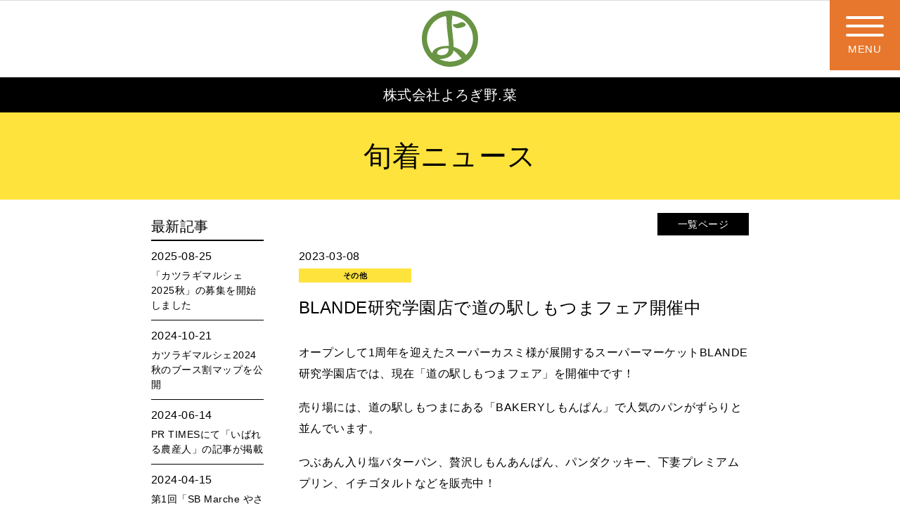

--- FILE ---
content_type: text/html; charset=UTF-8
request_url: https://yorogino.com/information/20230308-001/
body_size: 5054
content:
<!DOCTYPE html>
<html lang="ja">
<head>
<meta charset="utf-8" />
<title>BLANDE研究学園店で道の駅しもつまフェア開催中｜旬着ニュース｜株式会社よろぎ野.菜</title>
<meta name="description" content="茨城県つくば市で野菜の卸を中心に活動している会社です。" />
<meta name="format-detection" content="telephone=no">
<meta name="viewport" content="width=device-width,initial-scale=1,user-scalable=yes" />

<link href="https://yorogino.com/wp_yorogino/wp-content/themes/yorogino/favicon.ico" rel="shortcut icon">
<link rel="apple-touch-icon" size="152x152" href="https://yorogino.com/wp_yorogino/wp-content/themes/yorogino/apple-touch-icon.png">
<link rel="stylesheet" href="https://yorogino.com/wp_yorogino/wp-content/themes/yorogino/css/reset.css" type="text/css" />
<link rel="stylesheet" href="https://yorogino.com/wp_yorogino/wp-content/themes/yorogino/css/base.css" type="text/css" />
<link rel="stylesheet" href="https://yorogino.com/wp_yorogino/wp-content/themes/yorogino/css/contents.css?20210405_01" type="text/css">
<link rel="stylesheet" href="https://yorogino.com/wp_yorogino/wp-content/themes/yorogino/css/sp.css" media="only screen and (max-width:800px)" type="text/css" />
<link rel="canonical" href="https://yorogino.com/information/20230308-001/">


<meta property="og:type" content="article">
<meta property="og:title" content="株式会社よろぎ野.菜" />
<meta property="og:description" content="茨城県つくば市で野菜の卸を中心に活動している会社です。" />
<meta property="og:site_name" content="株式会社よろぎ野.菜" />
<meta property="og:url" content="https://yorogino.com/information/20230308-001/" />
<meta property="og:image" content="https://yorogino.com/wp_yorogino/wp-content/themes/yorogino/ogp.jpg" />
<meta name="twitter:card" content="summary_large_image">



<!-- Google Analytics -->
<!-- /Google Analytics -->
</head>

 



<body id="pagetop" class="wp-singular post-template-default single single-post postid-1478 single-format-standard wp-theme-yorogino  is-information is-single">



<div class="l-wrap">
<header>
<div class="header">
<div class="header_logo">
<figure class="header_logo_img"><a href="https://yorogino.com/"><img src="https://yorogino.com/wp_yorogino/wp-content/themes/yorogino/images/header_logo.svg" alt=""/></a></figure>
</div>
<!-- /header_logo -->
<div class="header_ttl">株式会社よろぎ野.菜</div>
<div class="l-mainvisual mainvisual">
<div class="mainvisual_body">
<h1 class="page_ttl">旬着ニュース</h1>
</div>
<!-- /mainvisual_body -->
</div>
<!-- /l-mainvisual -->



</div>
<!-- /header -->
</header>






<nav id="menuList">
<div class="main_nav">
<ul class="main_nav_body">
<li class="main_nav_item home"><a href="https://yorogino.com/">HOME</a></li>
<li class="main_nav_item"><a href="https://yorogino.com/outline/">会社概要</a></li>
<li class="main_nav_item"><a href="https://yorogino.com/growup/">ヒトを育てる</a></li>
<li class="main_nav_item"><a href="https://yorogino.com/operate/">モノを動かす</a></li>
<li class="main_nav_item"><a href="https://yorogino.com/create/">コトを創る</a></li>
<li class="main_nav_item"><a href="https://yorogino.com/dairs/">ドローン事業『DAirS』のこと</a></li>
<li class="main_nav_item"><a href="https://yorogino.com/movielist/">動画制作一覧</a></li>
<li class="main_nav_item"><a href="https://yorogino.com/contact/">よろぎの何でも相談</a></li>
<li class="main_nav_item"><a href="https://yorogino.buyshop.jp/" target="_blank"><span class="blank_icon bk">WEB SHOP</span></a></li>
<li class="main_nav_item"><a href="https://yorogino.com/marche/">カツラギマルシェ</a></li>
<li class="main_nav_item"><a href="https://yorogino.com/recruit/">採用について</a></li>
<li class="main_nav_item"><a href="https://yorogino.com/pressroom/">プレスルーム</a></li>
</ul>
</div>
<!-- /main_nav -->
</nav>




<div class="l-container container">
<div class="main_contents">
<main id="main" class="l-main">
<article class="l-article">
<div class="contents">



<div class="entry_contents">
<div class="btn_archive"><a href="https://yorogino.com/information/">一覧ページ</a></div>
<time class="date" datetime="2023-03-08">2023-03-08</time>
<ul class="cate_list">
<li class="cate info-other"><a href="https://yorogino.com/category/information/info-other/">その他</a></li></ul>
<h1 class="entry_ttl">BLANDE研究学園店で道の駅しもつまフェア開催中</h1>
<div class="entry_body">
<p>オープンして1周年を迎えたスーパーカスミ様が展開するスーパーマーケットBLANDE 研究学園店では、現在「道の駅しもつまフェア」を開催中です！</p>
<p>売り場には、道の駅しもつまにある「BAKERYしもんぱん」で人気のパンがずらりと並んでいます。</p>
<p>つぶあん入り塩バターパン、贅沢しもんあんぱん、パンダクッキー、下妻プレミアムプリン、イチゴタルトなどを販売中！</p>
<p>下妻産大豆を使った納豆「福よ来い」は、小粒、昆布納豆、わら納豆など種類を豊富に取り揃えております。</p>
<p>4/15（土）まで開催予定です。<br />
しもつまフェアの次は「離島フェア」を予定しています！</p>
<p>つくば市にお越しの際には、是非お立ち寄りくださいませ。</p>
<p><a href="https://yorogino.com/wp_yorogino/wp-content/uploads/2023/03/news_20230308_12.jpg"><img fetchpriority="high" decoding="async" src="https://yorogino.com/wp_yorogino/wp-content/uploads/2023/03/news_20230308_12-281x300.jpg" alt="" width="281" height="300" class="alignnone size-medium wp-image-1490" srcset="https://yorogino.com/wp_yorogino/wp-content/uploads/2023/03/news_20230308_12-281x300.jpg 281w, https://yorogino.com/wp_yorogino/wp-content/uploads/2023/03/news_20230308_12-768x821.jpg 768w, https://yorogino.com/wp_yorogino/wp-content/uploads/2023/03/news_20230308_12.jpg 845w" sizes="(max-width: 281px) 100vw, 281px" /></a>　<a href="https://yorogino.com/wp_yorogino/wp-content/uploads/2023/03/news_20230308_01.jpg"><img decoding="async" src="https://yorogino.com/wp_yorogino/wp-content/uploads/2023/03/news_20230308_01-300x225.jpg" alt="" width="300" height="225" class="alignnone size-medium wp-image-1480" srcset="https://yorogino.com/wp_yorogino/wp-content/uploads/2023/03/news_20230308_01-300x225.jpg 300w, https://yorogino.com/wp_yorogino/wp-content/uploads/2023/03/news_20230308_01-1024x768.jpg 1024w, https://yorogino.com/wp_yorogino/wp-content/uploads/2023/03/news_20230308_01-768x576.jpg 768w, https://yorogino.com/wp_yorogino/wp-content/uploads/2023/03/news_20230308_01.jpg 1479w" sizes="(max-width: 300px) 100vw, 300px" /></a></p>
<p><a href="https://yorogino.com/wp_yorogino/wp-content/uploads/2023/03/news_20230308_02.jpg"><img decoding="async" src="https://yorogino.com/wp_yorogino/wp-content/uploads/2023/03/news_20230308_02-225x300.jpg" alt="" width="225" height="300" class="alignnone size-medium wp-image-1481" srcset="https://yorogino.com/wp_yorogino/wp-content/uploads/2023/03/news_20230308_02-225x300.jpg 225w, https://yorogino.com/wp_yorogino/wp-content/uploads/2023/03/news_20230308_02-768x1024.jpg 768w, https://yorogino.com/wp_yorogino/wp-content/uploads/2023/03/news_20230308_02.jpg 1109w" sizes="(max-width: 225px) 100vw, 225px" /></a>　<a href="https://yorogino.com/wp_yorogino/wp-content/uploads/2023/03/news_20230308_03.jpg"><img loading="lazy" decoding="async" src="https://yorogino.com/wp_yorogino/wp-content/uploads/2023/03/news_20230308_03-225x300.jpg" alt="" width="225" height="300" class="alignnone size-medium wp-image-1482" srcset="https://yorogino.com/wp_yorogino/wp-content/uploads/2023/03/news_20230308_03-225x300.jpg 225w, https://yorogino.com/wp_yorogino/wp-content/uploads/2023/03/news_20230308_03-768x1024.jpg 768w, https://yorogino.com/wp_yorogino/wp-content/uploads/2023/03/news_20230308_03.jpg 1109w" sizes="auto, (max-width: 225px) 100vw, 225px" /></a></p>
<p><a href="https://yorogino.com/wp_yorogino/wp-content/uploads/2023/03/news_20230308_04.jpg"><img loading="lazy" decoding="async" src="https://yorogino.com/wp_yorogino/wp-content/uploads/2023/03/news_20230308_04-225x300.jpg" alt="" width="225" height="300" class="alignnone size-medium wp-image-1483" srcset="https://yorogino.com/wp_yorogino/wp-content/uploads/2023/03/news_20230308_04-225x300.jpg 225w, https://yorogino.com/wp_yorogino/wp-content/uploads/2023/03/news_20230308_04-768x1024.jpg 768w, https://yorogino.com/wp_yorogino/wp-content/uploads/2023/03/news_20230308_04.jpg 1109w" sizes="auto, (max-width: 225px) 100vw, 225px" /></a>　<a href="https://yorogino.com/wp_yorogino/wp-content/uploads/2023/03/news_20230308_05.jpg"><img loading="lazy" decoding="async" src="https://yorogino.com/wp_yorogino/wp-content/uploads/2023/03/news_20230308_05-225x300.jpg" alt="" width="225" height="300" class="alignnone size-medium wp-image-1484" srcset="https://yorogino.com/wp_yorogino/wp-content/uploads/2023/03/news_20230308_05-225x300.jpg 225w, https://yorogino.com/wp_yorogino/wp-content/uploads/2023/03/news_20230308_05-768x1024.jpg 768w, https://yorogino.com/wp_yorogino/wp-content/uploads/2023/03/news_20230308_05.jpg 1109w" sizes="auto, (max-width: 225px) 100vw, 225px" /></a></p>
<p><a href="https://yorogino.com/wp_yorogino/wp-content/uploads/2023/03/news_20230308_06.jpg"><img loading="lazy" decoding="async" src="https://yorogino.com/wp_yorogino/wp-content/uploads/2023/03/news_20230308_06-225x300.jpg" alt="" width="225" height="300" class="alignnone size-medium wp-image-1485" srcset="https://yorogino.com/wp_yorogino/wp-content/uploads/2023/03/news_20230308_06-225x300.jpg 225w, https://yorogino.com/wp_yorogino/wp-content/uploads/2023/03/news_20230308_06-768x1024.jpg 768w, https://yorogino.com/wp_yorogino/wp-content/uploads/2023/03/news_20230308_06.jpg 1109w" sizes="auto, (max-width: 225px) 100vw, 225px" /></a>　<a href="https://yorogino.com/wp_yorogino/wp-content/uploads/2023/03/news_20230308_07.jpg"><img loading="lazy" decoding="async" src="https://yorogino.com/wp_yorogino/wp-content/uploads/2023/03/news_20230308_07-225x300.jpg" alt="" width="225" height="300" class="alignnone size-medium wp-image-1486" srcset="https://yorogino.com/wp_yorogino/wp-content/uploads/2023/03/news_20230308_07-225x300.jpg 225w, https://yorogino.com/wp_yorogino/wp-content/uploads/2023/03/news_20230308_07-768x1024.jpg 768w, https://yorogino.com/wp_yorogino/wp-content/uploads/2023/03/news_20230308_07.jpg 1109w" sizes="auto, (max-width: 225px) 100vw, 225px" /></a></p>
<p><a href="https://yorogino.com/wp_yorogino/wp-content/uploads/2023/03/news_20230308_08.jpg"><img loading="lazy" decoding="async" src="https://yorogino.com/wp_yorogino/wp-content/uploads/2023/03/news_20230308_08-225x300.jpg" alt="" width="225" height="300" class="alignnone size-medium wp-image-1487" srcset="https://yorogino.com/wp_yorogino/wp-content/uploads/2023/03/news_20230308_08-225x300.jpg 225w, https://yorogino.com/wp_yorogino/wp-content/uploads/2023/03/news_20230308_08-768x1024.jpg 768w, https://yorogino.com/wp_yorogino/wp-content/uploads/2023/03/news_20230308_08.jpg 1109w" sizes="auto, (max-width: 225px) 100vw, 225px" /></a>　<a href="https://yorogino.com/wp_yorogino/wp-content/uploads/2023/03/news_20230308_09.jpg"><img loading="lazy" decoding="async" src="https://yorogino.com/wp_yorogino/wp-content/uploads/2023/03/news_20230308_09-225x300.jpg" alt="" width="225" height="300" class="alignnone size-medium wp-image-1488" srcset="https://yorogino.com/wp_yorogino/wp-content/uploads/2023/03/news_20230308_09-225x300.jpg 225w, https://yorogino.com/wp_yorogino/wp-content/uploads/2023/03/news_20230308_09-768x1024.jpg 768w, https://yorogino.com/wp_yorogino/wp-content/uploads/2023/03/news_20230308_09.jpg 1109w" sizes="auto, (max-width: 225px) 100vw, 225px" /></a></p>
<p><a href="https://yorogino.com/wp_yorogino/wp-content/uploads/2023/03/news_20230308_10.jpg"><img loading="lazy" decoding="async" src="https://yorogino.com/wp_yorogino/wp-content/uploads/2023/03/news_20230308_10-225x300.jpg" alt="" width="225" height="300" class="alignnone size-medium wp-image-1489" srcset="https://yorogino.com/wp_yorogino/wp-content/uploads/2023/03/news_20230308_10-225x300.jpg 225w, https://yorogino.com/wp_yorogino/wp-content/uploads/2023/03/news_20230308_10-768x1024.jpg 768w, https://yorogino.com/wp_yorogino/wp-content/uploads/2023/03/news_20230308_10.jpg 1109w" sizes="auto, (max-width: 225px) 100vw, 225px" /></a>　<a href="https://yorogino.com/wp_yorogino/wp-content/uploads/2023/03/news_20230308_11.jpg"><img loading="lazy" decoding="async" src="https://yorogino.com/wp_yorogino/wp-content/uploads/2023/03/news_20230308_11-225x300.jpg" alt="" width="225" height="300" class="alignnone size-medium wp-image-1479" srcset="https://yorogino.com/wp_yorogino/wp-content/uploads/2023/03/news_20230308_11-225x300.jpg 225w, https://yorogino.com/wp_yorogino/wp-content/uploads/2023/03/news_20230308_11-768x1024.jpg 768w, https://yorogino.com/wp_yorogino/wp-content/uploads/2023/03/news_20230308_11.jpg 1109w" sizes="auto, (max-width: 225px) 100vw, 225px" /></a></p>
</div>
<!-- /entry_body -->
</div>
<!-- /entry_contents -->










<!-- ▼▼ 前後の記事ここから ▼▼  -->
<nav class="pager">
<ul class="pager_body">
<li class="pager_item next_nav">
<a href="https://yorogino.com/information/20230309-001/">
&laquo; こども八百屋さんの一…</a>
</li>

<li class="pager_item prev_nav">
<a href="https://yorogino.com/information/20230306-001/">
こども八百屋さん参加… &raquo;</a>
</li>
</ul>
</nav>
<!--/▲▲ 前後の記事ここまで ▲▲ -->
</div>
<!-- /contents -->
</article>
</main>



</div>
<!-- /main_contents -->
<div class="side">
<aside class="archive_list">
<h2 class="side_ttl">最新記事</h2>
<article  class="post_item">
<time class="date" datetime="2025-08-25">2025-08-25</time>
<a href="https://yorogino.com/information/20250825-01/">
<h3 class="post_ttl">「カツラギマルシェ 2025秋」の募集を開始しました</h3>
</a>
</article >
<article  class="post_item">
<time class="date" datetime="2024-10-21">2024-10-21</time>
<a href="https://yorogino.com/information/20241021-01/">
<h3 class="post_ttl">カツラギマルシェ2024秋のブース割マップを公開</h3>
</a>
</article >
<article  class="post_item">
<time class="date" datetime="2024-06-14">2024-06-14</time>
<a href="https://yorogino.com/information/20240614-001/">
<h3 class="post_ttl">PR TIMESにて「いばれる農産人」の記事が掲載</h3>
</a>
</article >
<article  class="post_item">
<time class="date" datetime="2024-04-15">2024-04-15</time>
<a href="https://yorogino.com/information/20240415-001/">
<h3 class="post_ttl">第1回「SB Marche やさい箱」開催御礼</h3>
</a>
</article >
<article  class="post_item">
<time class="date" datetime="2024-02-22">2024-02-22</time>
<a href="https://yorogino.com/information/20240222-001/">
<h3 class="post_ttl">うさみ園のやよい姫の対面販売</h3>
</a>
</article >
</aside>





<aside class="archive_list monthly">
<h2 class="side_ttl">月別アーカイブ</h2>
<ul>


<!--<pre>array(9) {
  ["2025/8"]=>
  array(1) {
    [0]=>
    string(68) "「カツラギマルシェ 2025秋」の募集を開始しました"
  }
  ["2024/10"]=>
  array(1) {
    [0]=>
    string(64) "カツラギマルシェ2024秋のブース割マップを公開"
  }
  ["2024/6"]=>
  array(1) {
    [0]=>
    string(59) "PR TIMESにて「いばれる農産人」の記事が掲載"
  }
  ["2024/4"]=>
  array(1) {
    [0]=>
    string(47) "第1回「SB Marche やさい箱」開催御礼"
  }
  ["2024/2"]=>
  array(1) {
    [0]=>
    string(42) "うさみ園のやよい姫の対面販売"
  }
  ["2024/1"]=>
  array(1) {
    [0]=>
    string(18) "新年のご挨拶"
  }
  ["2023/12"]=>
  array(2) {
    [0]=>
    string(33) "一緒に働く仲間を募集中"
    [1]=>
    string(69) "夢見る農民・大和田さんのあやめ雪かぶの対面販売"
  }
  ["2023/11"]=>
  array(1) {
    [0]=>
    string(30) "事務所移転のお知らせ"
  }
  ["2023/10"]=>
  array(1) {
    [0]=>
    string(30) "茨城県産の新米を納品"
  }
}
</pre>-->
<li><a href="https://yorogino.com/2025/8/?cat=2">2025年8月（1）</a></li>
<li><a href="https://yorogino.com/2024/10/?cat=2">2024年10月（1）</a></li>
<li><a href="https://yorogino.com/2024/6/?cat=2">2024年6月（1）</a></li>
<li><a href="https://yorogino.com/2024/4/?cat=2">2024年4月（1）</a></li>
<li><a href="https://yorogino.com/2024/2/?cat=2">2024年2月（1）</a></li>
<li><a href="https://yorogino.com/2024/1/?cat=2">2024年1月（1）</a></li>
<li><a href="https://yorogino.com/2023/12/?cat=2">2023年12月（2）</a></li>
<li><a href="https://yorogino.com/2023/11/?cat=2">2023年11月（1）</a></li>
<li><a href="https://yorogino.com/2023/10/?cat=2">2023年10月（1）</a></li>
</ul>
</aside>





<aside class="category_list category">
<h2 class="side_ttl">カテゴリー</h2>
<ul>
<li class="cate ibahata"><a href="https://yorogino.com/category/information/ibahata/">いばれる畑から</a></li>
<li class="cate info-important"><a href="https://yorogino.com/category/information/info-important/">重要なお知らせ</a></li>
<li class="cate info-other"><a href="https://yorogino.com/category/information/info-other/">その他</a></li>
</ul>
</aside>
</div>
<!-- /side --></div>
<!-- /container -->






<footer>
<div class="l-footer footer">
<h2 class="footer_menu_ttl">MENU</h2>
<div class="footer_menu">
<ul class="footer_menu_body">
<li class="footer_menu_item outline">
<a href="https://yorogino.com/outline/">
<div class="footer_menu_item_inner">
<figure class="footer_menu_img"><img src="https://yorogino.com/wp_yorogino/wp-content/themes/yorogino/images/footer_menu_icon_outline.png" alt=""/></figure>
<div class="footer_menu_txt">
<h3 class="footer_menu_label">会社概要</h3>
<p class="footer_menu_copy">よろぎ野.菜の概要についてはこちら</p>
<div class="btn_more">詳しく見る</div>
</div>
<!-- /footer_menu_txt -->
</div>
<!-- /footer_menu_item_inner -->
</a>
</li>
</ul>
<div class="footer_menu_wrap">
<ul class="footer_menu_body concept">
<li class="footer_menu_item growup">
<a href="https://yorogino.com/growup/">
<div class="footer_menu_item_inner">
<figure class="footer_menu_img"><img src="https://yorogino.com/wp_yorogino/wp-content/themes/yorogino/images/footer_menu_icon_hito.png" alt="ヒト"/></figure>
<div class="footer_menu_txt">
<h3 class="footer_menu_label">ヒトを育てる</h3>
<p class="footer_menu_copy">卸・販売　　：生産者のブランド化</p>
<p class="footer_menu_copy">ドローン　　：プログラミングアカデミー</p>
<p class="footer_menu_copy">プロデュース：企業研修・農業セミナー</p>
<div class="btn_more">詳しく見る</div>
</div>
<!-- /footer_menu_txt -->
</div>
<!-- /footer_menu_item_inner -->
</a>
</li>

<li class="footer_menu_item operate">
<a href="https://yorogino.com/operate/">
<div class="footer_menu_item_inner">
<figure class="footer_menu_img"><img src="https://yorogino.com/wp_yorogino/wp-content/themes/yorogino/images/footer_menu_icon_mono.png" alt="モノ"/></figure>
<div class="footer_menu_txt">
<h3 class="footer_menu_label">モノを動かす</h3>
<p class="footer_menu_copy">卸・販売　　：農産物・生産者</p>
<p class="footer_menu_copy">ドローン　　：空撮・圃場管理・散布</p>
<p class="footer_menu_copy">プロデュース：商品開発・販売</p>
<div class="btn_more">詳しく見る</div>
</div>
<!-- /footer_menu_txt -->
</div>
<!-- /footer_menu_item_inner -->
</a>
</li>

<li class="footer_menu_item create">
<a href="https://yorogino.com/create/">
<div class="footer_menu_item_inner">
<figure class="footer_menu_img"><img src="https://yorogino.com/wp_yorogino/wp-content/themes/yorogino/images/footer_menu_icon_koto.png" alt="コト"/></figure>
<div class="footer_menu_txt">
<h3 class="footer_menu_label">コトを創る</h3>
<p class="footer_menu_copy">卸・販売　　：生産から物流までプロデュース</p>
<p class="footer_menu_copy">ドローン　　：事業『DAirS』</p>
<p class="footer_menu_copy">プロデュース：食と農イベント企画・運営</p>
<div class="btn_more">詳しく見る</div>
</div>
<!-- /footer_menu_txt -->
</div>
<!-- /footer_menu_item_inner -->
</a>
</li>
</ul>
</div>
<!-- /footer_menu_wrap -->
</div>
<!-- /footer_menu -->


<div class="footer_sub_menu">
<div class="footer_sub_menu_inner">
<ul class="footer_sub_menu_body hover">
<li class="footer_sub_menu_item">
<a href="https://yorogino.com/dairs/">
<figure class="footer_sub_menu_img"><img src="https://yorogino.com/wp_yorogino/wp-content/themes/yorogino/images/footer_sub_menu_icon01.png" alt=""/></figure>
<div class="footer_sub_menu_txt">
<p class="footer_sub_menu_label">ドローン事業<br class="is-pc">『DAirS』のこと</p>
<div class="btn_more">詳しく見る</div>
</div>
<!-- /footer_sub_menu_txt -->
</a>
</li>

<li class="footer_sub_menu_item">
<a href="https://yorogino.com/movielist/">
<figure class="footer_sub_menu_img"><img src="https://yorogino.com/wp_yorogino/wp-content/themes/yorogino/images/footer_sub_menu_icon02.png" alt=""/></figure>
<div class="footer_sub_menu_txt">
<p class="footer_sub_menu_label">動画制作一覧</p>
<div class="btn_more">詳しく見る</div>
</div>
<!-- /footer_sub_menu_txt -->
</a>
</li>

<li class="footer_sub_menu_item">
<a href="https://yorogino.buyshop.jp/" target="_blank">
<figure class="footer_sub_menu_img"><img src="https://yorogino.com/wp_yorogino/wp-content/themes/yorogino/images/footer_sub_menu_icon03.png" alt=""/></figure>
<div class="footer_sub_menu_txt">
<p class="footer_sub_menu_label"><span class="blank_icon bk">WEB SHOP</span></p>
<div class="btn_more">詳しく見る</div>
</div>
<!-- /footer_sub_menu_txt -->
</a>
</li>

<li class="footer_sub_menu_item">
<a href="https://yorogino.com/marche/">
<figure class="footer_sub_menu_img"><img src="https://yorogino.com/wp_yorogino/wp-content/themes/yorogino/images/footer_sub_menu_icon04.png" alt=""/></figure>
<div class="footer_sub_menu_txt">
<p class="footer_sub_menu_label">カツラギマルシェ</p>
<div class="btn_more">詳しく見る</div>
</div>
<!-- /footer_sub_menu_txt -->
</a>
</li>

<li class="footer_sub_menu_item">
<a href="https://yorogino.com/recruit/">
<figure class="footer_sub_menu_img"><img src="https://yorogino.com/wp_yorogino/wp-content/themes/yorogino/images/footer_sub_menu_icon05.png" alt=""/></figure>
<div class="footer_sub_menu_txt">
<p class="footer_sub_menu_label">採用について</p>
<div class="btn_more">詳しく見る</div>
</div>
<!-- /footer_sub_menu_txt -->
</a>
</li>
</ul>
</div>
<!-- /home_footer_nav_inner -->
</div>
<!-- /home_footer_nav -->



<div class="footer_pressroom">
<div class="footer_inner hover">
<dl class="footer_pressroom_txt">
<dt>プレスルーム</dt>
<dd>株式会社よろぎ野.菜をご紹介の際、<br>ご自由にお使いいただける素材を<br class="is-sp">ダウンロードいただけます</dd>
</dl>
<div class="btn_more_pressroom is-pc"><a href="https://yorogino.com/pressroom/"><img src="https://yorogino.com/wp_yorogino/wp-content/themes/yorogino/images/btn_more_pressroom.png" alt="詳しくはこちらをクリック！"/></a></div>
<div class="btn_more wh is-sp"><a href="https://yorogino.com/pressroom/">詳しく見る</a></div></div>
<!-- /footer_inner -->
</div>
<!-- /footer_pressroom -->



<div class="footer_contact">
<div class="footer_inner hover">
<dl class="footer_contact_txt">
<dt>課題・問題<br>よろぎ野.菜と一緒に<br>解決しませんか？</dt>
<dd>詳細については<br>
右のボタンをクリック <img src="https://yorogino.com/wp_yorogino/wp-content/themes/yorogino/images/arrow01.svg" alt="" class="footer_contact_arrow" /><br>
お問い合わせください！<br>
<img src="https://yorogino.com/wp_yorogino/wp-content/themes/yorogino/images/icon_mail.svg" alt="" class="footer_contact_mail" /> メールフォームに移動します</dd>
</dl>
<figure class="footer_contact_img">
<a href="https://yorogino.com/contact/">
<picture>
<source srcset="https://yorogino.com/wp_yorogino/wp-content/themes/yorogino/images/footer_contact_img_sp.png?20231109" media="(max-width:800px)" />
<img src="https://yorogino.com/wp_yorogino/wp-content/themes/yorogino/images/footer_contact_img.png?20231109" alt=""/>
</picture>
</a>
</figure>
</div>
<!-- /footer_inner -->
<div class="btn btn_footer_contact is-sp"><a href="https://yorogino.com/contact/">メールフォームはこちら</a></div>
</div>
<!-- /footer_contact -->



<div class="sns_nav">
<ul class="sns_nav_body hover">
<li class="sns_nav_item"><a href="https://www.facebook.com/yorogino/" target="_blank"><img src="https://yorogino.com/wp_yorogino/wp-content/themes/yorogino/images/icon_sns_facebook.svg" alt="Facebook"/></a></li>
<li class="sns_nav_item"><a href="https://www.youtube.com/channel/UC5oIrLjxyTqjXmovOX_nXwg" target="_blank"><img src="https://yorogino.com/wp_yorogino/wp-content/themes/yorogino/images/icon_sns_youtube.svg" alt="Youtube"/></a></li>
<li class="sns_nav_item"><a href="https://www.instagram.com/katsuragi_marche/" target="_blank"><img src="https://yorogino.com/wp_yorogino/wp-content/themes/yorogino/images/icon_sns_instagram.svg" alt="Instagram"/></a></li>
</ul>
</div>
<!-- sns_nav -->


<div class="footer_copyright">
<p><small>Copyright (C) Yorogino Co., Ltd. All Right Reserved.</small></p>
</div>
<!-- /copyright -->
</div>
<!-- /l-footer -->
</footer>



<div class="page_nav_group">
<div class="page_nav btn_home"><a href="https://yorogino.com/"><img src="https://yorogino.com/wp_yorogino/wp-content/themes/yorogino/images/home.svg" alt="HOME"></a></div>
<!-- /btn_home -->
<div class="page_nav pagetop"><a href="#pagetop"><img src="https://yorogino.com/wp_yorogino/wp-content/themes/yorogino/images/pagetop.svg" alt="PAGETOP"></a></div>
<!-- /btn_pagetop -->
<div class="page_nav contact">
<a href="https://yorogino.com/contact/">
<picture>
<source srcset="https://yorogino.com/wp_yorogino/wp-content/themes/yorogino/images/contact_float_bnr_sp.png" media="(max-width:800px)">
<img src="https://yorogino.com/wp_yorogino/wp-content/themes/yorogino/images/contact_float_bnr.png" alt="よろぎ野何でも相談">
</picture>
</a>
</div>
<!-- /btn_contact -->
</div>
<!-- /page_nav_group -->
</div>
<!-- /l-wrap -->



<!--jQuery-->
<script type="text/javascript" src="https://yorogino.com/wp_yorogino/wp-content/themes/yorogino/js/jquery-1.11.1.min.js"></script>
<script type="text/javascript" src="https://yorogino.com/wp_yorogino/wp-content/themes/yorogino/js/jquery.cookie.min.js"></script>
<script type="text/javascript" src="https://yorogino.com/wp_yorogino/wp-content/themes/yorogino/js/jquery.fancybox.js"></script>
<script type="text/javascript" src="https://yorogino.com/wp_yorogino/wp-content/themes/yorogino/js/common.js"></script>
<!--/jQuery-->
</body>
</html> 

--- FILE ---
content_type: text/css
request_url: https://yorogino.com/wp_yorogino/wp-content/themes/yorogino/css/reset.css
body_size: 590
content:
@charset "utf-8"; 


*,
*:before,
*:after {
	box-sizing: border-box;
}

body,div,dl,dt,dd,ul,ol,li,h1,h2,h3,h4,h5,h6,pre,form,fieldset,legend,input,p,blockquote,th,td { margin:0;padding:0; }
address,caption,cite,code,dfn,th,var { font-style:normal;font-weight:normal; }

article,
aside,
details,
figcaption,
figure,
footer,
header,
main,
menu,
nav,
section,
time {
	display: block;}
figure {
	margin:0;
}

html {
	font-family: YuGothic, 'Yu Gothic', '游ゴシック体', '游ゴシック', "ヒラギノ角ゴ Pro W3", "Hiragino Kaku Gothic Pro",  'メイリオ', Meiryo, Osaka, 'MS ゴシック', 'MS Gothic', sans-serif;;
	overflow-y: scroll;
	font-size: 62.5%;
	width: 100%;
	font-weight: 500;
	-webkit-text-size-adjust: 100%;}
ol, ul {
    list-style: none;}
small {
	font-size: 80%;}	


input[type="submit"],
input[type="button"],
input[type="reset"]  {
  border-radius: 0;
  -webkit-box-sizing: content-box;
  -webkit-appearance: button;
  appearance: button;
  border: none;
  box-sizing: border-box;
  cursor: pointer;
}
input[type="submit"]::-webkit-search-decoration,
input[type="button"]::-webkit-search-decoration,
input[type="reset"]::-webkit-search-decoration {
  display: none;
}
input[type="submit"]::focus,
input[type="button"]::focus,
input[type="reset"]::focus {
  outline-offset: -2px;
}



--- FILE ---
content_type: text/css
request_url: https://yorogino.com/wp_yorogino/wp-content/themes/yorogino/css/base.css
body_size: 7264
content:
@charset "utf-8"; 



/*=============================== base ================================*/

html {
	overflow-x: hidden;
	overflow-y: scroll;
}
body {
	color:#000;
	font-size: 1.6rem;
	position: relative;
	letter-spacing: .03em;
	line-height: 1.5;
	-webkit-font-feature-settings: 'palt' 1;
	font-feature-settings: 'palt' 1;
	min-width: 320px;
}
h1,h2,h3,h4,h5,h6{
	font-size: 1.6rem;
	font-style: normal;
	font-weight: 500;
}
strong {
	font-style:normal;
	font-weight: 700;
}
em {
	font-style:normal;
	font-weight: 600;
}
fieldset {border:none}
.clear { clear: both ; }
.clearfix:after{
	content:".";
	display: block;
	clear: both;
	height: 0px;
	visibility: hidden;	
}
.clearfix{
	min-height:1px;
}

img {
	width: 100%;
	height: auto;
	vertical-align: top;
	border: 0 ;
}
a{
	color: #AE8945;
	background: transparent;
	text-decoration: underline;
	outline-style: none;
}
a:hover {
	text-decoration: none;
}
.hover a {
	opacity: 1.0;
	transition: opacity .5s,color .5s;
}
.hover a:hover {
	opacity: .6;
}
button,
input,
optgroup,
select,
textarea {
	font-family: sans-serif;
	font-size: 100%;
	line-height: 1.15;
	margin: 0;
}
input[type="text"],
textarea {
	background-color:#fff;
	width:100%;
	border: solid 1px #000;
}

.txt_small {
	font-size: 0.8em;
}
.bld {
	font-weight: bold;
}
.txt_l {
	font-size: 2.2rem;
}
.important {
	color: #d93932;
}

.is-sp {
	display: none;
}


/*---------- btn ----------*/

.btn_more {
	width: 215px;
	margin: 0 auto;
}
.btn_more a,
a .btn_more {
	font-size: 1.2rem;
	color: #fff;
	font-weight: bold;
	text-decoration: none;
	height: 35px;
	display: flex;
	justify-content: center;
	align-items: center;
	background-color: #000;
	border-radius: 17.5px;
	transition: opacity .5s;
}
.btn_more a:hover,
a:hover .btn_more{
	opacity: .6;
}
.btn_more.wh a {
	color: #000;
	background-color: #fff;
}
.btn_more.yw a {
	color: #ffec00;
	border:solid 3px #ffec00;
}


/* btn／共通 */
.btn {
	width: 650px;
	margin: 0 auto;
}
.btn a {
	color: #fff;
	font-size: 2.4rem;
	text-decoration: none;
	background-color: #000;
	display: flex;
	justify-content: center;
	align-items: center;
	height: 70px;
	border-radius: 35px;
	border: solid 3px #000;
	transition: opacity .5s;
}
.btn a:hover {
	opacity: .6;
}

.btn.marche a {
	background-color: #d93932;
	border-color: #d93932;
}
.btn.marche.brn a,
.btn.brn a {
	background-color: #aa8546;
	border: 0;
}


/* btn／お問い合わせ */

.btn_contact a::before {
	content: " ";
	display: block;
	width: 46px;
	height: 34px;
	background-image: url("../images/icon_contact_wh.svg");
	background-repeat: no-repeat;
	background-position: 0 0;
	background-size: auto 100%;
	margin-right: 18px;
}

.btn_contact.wh a {
	color: #000;
	background-color: #fff;
}
.btn_contact.wh a::before {
	background-image: url("../images/icon_contact.svg");
}

@media screen and (max-width: 800px) {
	.btn {
		width: 100%;
	}
	.btn a {
		font-size: 1.4rem;
		letter-spacing: 0;
		line-height: 1;
	}
	.btn_contact a::before {
		width: 34px;
		height: 25px;
		margin-right: 9px;
	}
}


/* btn／フッター／お問い合わせ */

.btn_footer_contact {
	width: 204px;
	margin: 0 auto;
}
.btn_footer_contact a {
	line-height: 1;
	font-size: 1.2rem;
	text-align: center;
	flex-direction: column;
	justify-content: center;
	height: 50px;
}

.btn_footer_contact a::before {
	content: " ";
	background-image: url( "../images/icon_footer_contact.svg");
	background-repeat: no-repeat;
	background-position: 0 0;
	width: 25px;
	height: 18px;
	display: block;
	margin: 0 auto 5px;
}

/* btn／ダウンロード */

.btn_download a {
	display: flex;
}



/*---------- 動画投稿時のエラー ----------*/

.movie_post_error {
	color: #FF2200!important;
	text-align: center;
	padding: 50px 20px 80px;
	background-color: #fff;
	max-width: 850px;
	margin: 0 auto;
}



/*=============================== レイアウト ================================*/
.l-wrap {
	position: relative;
	display: flex;
	flex-direction: column;
	width: 100%;
	min-width: 850px;
	overflow: hidden;
	z-index: 1;
}
.is-home .l-wrap {
	opacity: 0;
}
.l-container {
	width: 100%;
}
.l-main {
	position: relative;
	z-index: 2;
}
.l-section {
	position: relative;
	margin:0;
}
.section_ttl {
	font-size: 3rem;
	font-weight: 500;
}
.is-home .section_ttl {
	font-size:2.4rem;
	color: #062958;
	text-align: center;
	font-weight: 600;
}
iframe {
	display: block;
}


/*=============================== header ================================*/

header,
.header {
	width: 100%;
	position: relative;
}
@media all and (-ms-high-contrast: none) {
  *::-ms-backdrop, header {
    /* IE11 にのみ適用される */
	flex-shrink: 0;
  }
}
.header_logo{
	display: flex;
	justify-content: center;
	align-items: center;
	height: 110px;
}
.header_logo_img {
	width: 80px;
	height: 80px;
}
.header_ttl {
	color: #fff;
	font-size: 2rem;
	text-align: center;
	line-height: 50px;
	background-color: #000;
}

.is-contact header,
.is-recruit.is-form header {
	z-index: 3;
}



/*=============================== mainvisual ================================*/

.mainvisual {
	position:relative;
	width:100%;
	height:auto;
	z-index: 1;
	background-repeat: no-repeat;
	background-position: center;
	background-size: cover;
	min-width: 850px;
	margin-bottom: 20px;
}
.is-home .mainvisual {
	height:850px;
	z-index: 3;
	margin-bottom: 0;
}
.is-concept .mainvisual {
	height:400px;
	margin-bottom: 0;
}
.is-outline .mainvisual {background-color: #688e43;}
.is-recruit .mainvisual {
	background-color: #aa8546;
	margin-bottom: 70px;
}
.is-recruit.is-form .mainvisual {
	margin-bottom: 0;
	border-bottom: solid 5px #000;
	padding-bottom: 20px;
}

.is-pressroom .mainvisual {
	margin-bottom: 50px;
}
.is-dairs .mainvisual {
	margin-bottom: 0;
}
.is-dairs.is-form .mainvisual {
	background-image: url( "../images/bg_dairs_form_ttl.jpg");
}
.is-marche .mainvisual {
	background-color:#fffce6;
	background-image: url( "../images/bg_marche_ttl.png");
	background-position: center 0;
	background-size: auto;
	padding-top: 40px;
	margin-bottom: 0;
}
.is-marche.is-thanks .mainvisual {
	padding-top: 0;
}
@media screen and (max-width: 800px) {
	.is-concept .mainvisual {
		height:200px;
	}
	.is-marche .mainvisual {
		background-size: auto 50%;
	}

}

.is-contact .mainvisual {
	background-color: #ffe33d;
	border-bottom: solid 5px #000;
	margin-bottom: 0;
}
.is-contact .mainvisual:before,
.is-recruit.is-form .mainvisual:before {
  content: "";
  position: absolute;
  bottom: -79px;
  left: 50%;
  margin-left: -46px;
  border: 46px solid transparent;
  border-top: 40px solid #ffe33d;
  z-index: 2;
}
.is-contact .mainvisual:after,
.is-recruit.is-form .mainvisual:after {
  content: "";
  position: absolute;
  bottom: -86px;
  left: 50%;
  margin-left: -46px;
  border: 46px solid transparent;
  border-top: 40px solid #000;
  z-index: 1;
}

.is-recruit.is-form .mainvisual:before {
	border-top: 40px solid #aa8546;
}



.mainvisual_body {
	height: 100%;
	position: relative;
}



/*----- mainvisual／スライド -----*/

.mainvisual_slide {
	position: absolute;
	top: 0;
	left: 0;
	width: 100%;
	height: 100%;
	z-index: 1;
}
.mainvisual_slide_item {
	width: 100%;
	height: 100%;
	background-repeat: no-repeat;
	background-position: center;
	background-size: cover;
	text-align: center;
	padding: 40px 15px 0;
}
.is-home .mainvisual_slide_item {background-image: url("../images/slide01.jpg")}
.is-growup .mainvisual_slide_item {background-image: url("../images/slide_growup.jpg")}
.is-operate .mainvisual_slide_item {background-image: url("../images/slide_operate.jpg")}
.is-create .mainvisual_slide_item {background-image: url("../images/slide_create.jpg")}


/* mainvisual_logo */
.mainvisual_logo {
	text-align: center;
	padding: 40px 15px 0;
}
.mainvisual_logo img {
	width: 80%;
	max-width: 326px;
}

.is-dairs .mainvisual_logo {
	padding: 40px 15px;
}
.is-dairs .mainvisual_logo img {
	max-width: 305px;
}
.is-dairs.is-form .mainvisual_logo {
}
.is-dairs.is-form .mainvisual_logo img {
}


/*----- mainvisual／コンテンツ -----*/

.mainvisual_contents {
	width: 100%;
	height: 100%;
	position: absolute;
	top: 0;
	left: 0;
	z-index: 2;
}
.mainvisual_contents_inner {
	width: 850px;
	margin: 0 auto;
	height: 100%;
	position: relative;
}
.logo {
	position: absolute;
	width: 464px;
	top: 130px;
	left: 0;
	z-index: 5;
}
.is-home .logo {
	position: static;
	margin-top: 130px;
	width: 352px;
	margin-bottom: 90px;
	margin-left: 70px;
}
.mainvisual_contents_package {
	display: flex;
	justify-content: space-between;
}

/* pickup */
.pickup_list {
	width: 500px;
}
.pickup_list_body {
	display: flex;
	flex-wrap: wrap;
}
.pickup_item {
	width: 156px;
	margin-left: 16px;
	margin-bottom: 25px;
}
.pickup_item:nth-child(3n+1) {
	margin-left: 0;
}

/* 旬着ニュース */

.news_area {
	width: 322px;
	height: 340px;
	background-color: #ffe33d;
	border-radius: 20px;
}
.news_area_inner {
	height: 100%;
	padding: 5px;
}

.news_caption {
	display: flex;
	justify-content: space-between;
	align-items: center;
	padding-left: 15px;
	padding-right: 5px;
}
.btn_news {
	width: 120px;
	margin: 0;
}
.btn_news a {
	font-size: 1.5rem;
	color: #fff;
	background-color: #000;
	display: flex;
	justify-content: center;
	align-items: center;
	height: 30px;
}
.news_area_ttl {
	font-size: 2.6rem;
	line-height: 60px;
}
.news_area_ttl a {
	color: #000;
	text-decoration: none;
}
.news_list {
	height: calc(100% - 60px);
}
.news_list_body {
	font-size: 1.4rem;
	height: 100%;
	padding: 10px 17px;
	background-color: #fff;
	border-radius: 0 0 20px 20px;
	overflow: auto;
}
.news_list dd {
	padding-bottom: 12px;
	margin-bottom: 12px;
	border-bottom: solid 2px #000;
}
.news_list dd:last-child {
	border-bottom: 0;
}






/*=============================== main_nav ================================*/

#menuList {
	display: none;
}
#rwdMenuWrap {
    min-width: 32px;
    position: fixed;
    z-index:100;
    top: 0;
    left: 0;
    width: 100%;
	background-color: #fff;
	border-bottom: solid 1px #ddd;
	transition: top .5s ease;
}
#rwdMenuWrap #switchBtnArea {
    width: 100%;
    height: 0;
	position: relative;
	z-index: 4;
}
#rwdMenuWrap #switchBtnArea #switchBtn {
    top: 0;
    right: 0;
    width: 100px;
    height: 100px;
    display: block;
    background-color: #e7772d;
    position: absolute;
	transition: background-color .5s;
}
.is-home #rwdMenuWrap #switchBtnArea #switchBtn {background-color: #fff;}

#rwdMenuWrap #switchBtnArea #switchBtn.btnClose {
	background-color: #e7772d;
}

#rwdMenuWrap #switchBtnArea #switchBtnLine {
	width: 54px;
	height: 29px;
	position: relative;
	margin: 23px auto 10px;
}
#rwdMenuWrap #switchBtnArea #switchBtn span {
    left: 0;
    width: 100%;
    height: 4px;
    display: block;
    position: absolute;
    background-color: #fff;
    border-radius: 2px;
    transition: all 0.2s linear;
}
.is-home #rwdMenuWrap #switchBtnArea #switchBtn span {background-color: #e7772d;}

#rwdMenuWrap #switchBtnArea #switchBtn.btnClose span {background-color: #fff;}


#rwdMenuWrap #switchBtnArea #switchBtn span:nth-of-type(1) {
    top: 0;
    -webkit-transform: rotate(0);
    transform: rotate(0);
}
#rwdMenuWrap #switchBtnArea #switchBtn span:nth-of-type(2) {
    top: 12px;
    -webkit-transform: scale(1);
    transform: scale(1);
}
#rwdMenuWrap #switchBtnArea #switchBtn span:nth-of-type(3) {
    bottom: 0;
    -webkit-transform: rotate(0);
    transform: rotate(0);
}

#rwdMenuWrap #switchBtnArea #switchBtn.btnClose span:nth-of-type(1) {
    top: 12px;
    -webkit-transform: rotate(-45deg);
    transform: rotate(-45deg);
}
#rwdMenuWrap #switchBtnArea #switchBtn.btnClose span:nth-of-type(2) {
    -webkit-transform: scale(0);
    transform: scale(0);
}
#rwdMenuWrap #switchBtnArea #switchBtn.btnClose span:nth-of-type(3) {
    bottom: 13px;
    -webkit-transform: rotate(45deg);
    transform: rotate(45deg);
}
#switchBtnLabel {
	font-size: 1.5rem;
	color: #fff;
	text-align: center;
	line-height: 1;
	letter-spacing: .04em;
	position: relative;
	transition: color .5s;
}
.is-home #switchBtnLabel {
	color: #e7772d;
}
.btnClose #switchBtnLabel {
	color: #fff;
}

#switchBtnLabel > div {
	transition: opacity .5s;
	position: absolute;
	width: 100%;
	top: 0;
	left: 0;
}
#txt_menu {opacity: 1;}
#txt_close {opacity: 0;	}
.btnClose #txt_menu {opacity: 0}
.btnClose #txt_close {opacity: 1}

.main_nav {
	display: none;
	width: 50%;
	min-width: 0;
	top: 0;
	right: 0;
	margin-top: 0;
	overflow: auto;
	height: 100%;
	background-color: rgba(255,255,255,.95);
	border-left: solid 10px #e7772d;
	position: fixed;
}
.main_nav_body {
	width: 100%;
	display: block;
	padding-top: 50px;
	padding-left: 40px;
}
.main_nav_item {
	font-size: 2rem;
	margin-bottom: 20px;
}
.main_nav_item:last-child {
	margin-bottom: 0;
}
.main_nav_item a {
	color: #000;
	text-decoration: none;
}
.main_nav_item.act a {
	color: #e7772d;
}





/*=============================== home_profile_area（HOME および 会社概要） ================================*/

.home_profile_area {
	background-color: #000000;
}
.is-outline .home_profile_area {
	margin-bottom: 80px;
}
.home_profile_contents {
	height: 1050px;
	position: relative;
}
.okada .home_profile_contents {
	height: 820px;
}

.home_profile_contents_inner{
	width: 100%;
	min-width: 850px;
	height: 100%;
	position: relative;
	overflow: hidden;
}
.home_profile_package {
	display: flex;
	width: 1200px;
	height: 100%;
	position: absolute;
	top: 0;
	left: 50%;
	transform: translateX(-50%);
}

/*----- 名前 -----*/

.home_profile_name {
	width: 600px;
	background-image: url( "../images/home_profile_img.jpg");
	background-repeat: no-repeat;
	background-position: 0 right;
	background-size: 100% auto;
	display: flex;
	justify-content: flex-end;
}
.is-outline .home_profile_name {
	background-image: url( "../images/home_profile_img_outline.jpg");
}
.okada .home_profile_name {
	background-image: url( "../images/home_profile_img_okada.jpg");
}

.home_profile_name_inner {
	width: 425px;
	padding-top: 487px;
	position: relative;
}
.is-outline .home_profile_name_inner {
	padding: 0;
}
.is-outline .home_profile_name_copy_group {
	position: absolute;
	bottom: 112px;
}

.home_profile_name_copy {
	font-size: 2.4rem;
	color: #fff;
}
.home_yoshida_name {
	font-size: 8.5rem;
	line-height: 1.4;
}
.home_profile_name_copy.job_ttl {
	line-height: 1.6;
}


/*----- 本文 -----*/

.home_profile_txt {
	width: 600px;
}
.home_profile_txt_inner {
	width: 425px;
	padding-top: 43px;
	padding-left: 23px;
}
.home_profile_ttl {
	width: 594px;
	margin-bottom: 25px;
	position: relative;
	left: -190px;
}
.okada .home_profile_ttl {
	width: 538px;
	left: -120px;
}

.home_profile_copy {
	color: #fff;
	line-height: 2;
	margin-bottom: 17px;
}
.home_profile_copy.nomargin {
	margin-bottom: 0;
}
.home_profile_copy:last-child {
	margin-bottom: 0;
}


/*----- deco -----*/

.home_profile_deco {
	width: 816px;
	position: absolute;
	left: 50%;
	bottom: 0;
	transform: translate(-420px,25%);
}
.okada .home_profile_deco {
	width: 638px;
	bottom: 15px;
}

.home_profile_movie {
	padding: 80px 0;
	width: 600px;
	margin: 0 auto;
}
.home_profile_movie_inner {
	padding-top: 56.25%;
	margin: 0 auto;
	background-color: #ccc;
	position: relative;
}
.home_profile_movie img {
	width: 100%;
	height: 100%;
	font-size: 2rem;
	position: absolute;
	top: 50%;
	left: 50%;
	transform: translate(-50%,-50%);
}


/*----- acco -----*/


.acco_toggle {
	display: none;
}
@media screen and (max-width: 800px) {
	.acco_contents_wrap {
		display: none;
	}
	.acco_toggle {
		font-size: 1.2rem;
		color: #000;
		text-align: center;
		display: block;
		background-color: #ffed61;
		padding: 10px;
		margin-top: 10px;
		cursor: pointer;
	}
	.acco_toggle::before {
		content: "";
		display: block;
		background-image: url( "../images/arrow_acco_more.svg");
		background-repeat: no-repeat;
		background-position: 0 0;
		width: 32px;
		height: 20px;
		margin: 0 auto 5px;
	}
	.acco_toggle.active::before {
		background-image: url( "../images/arrow_acco_close.svg");
	}
	.close_label {
		display: none;
	}
	.active .more_label {display: none;}
	.active .close_label {display: inline;}
}




/*=============================== WordPress ===============================*/

.container {
	width: 850px;
	margin: 0 auto;
	display: flex;
	flex-direction: row-reverse;
	justify-content: space-between;
	padding-bottom: 100px;
}

/* main */

.main_contents {
	width: 640px;
}
.post_list {
	border-top: solid 2px #00376A;
	border-bottom: solid 2px #00376A;
	margin-top: 37px;
}
.is-operate .post_list {
	border-top-color: #689443;
	border-bottom-color: #689443;
}
.archive .post_item {
	border-bottom: solid 1px #000;
	padding: 10px 0;
}
.archive .post_item_inner {
	display: flex;
	align-items: center;
}
.is-operate .archive .post_item {
	border-bottom-color: #689443;
}
.is-information .archive .post_item {
	border-bottom-color: #ffe33d;
}
.archive .post_item:last-child {
	margin-bottom: 0;
	border-bottom: 0;
}

.post_thumb {
	width: 250px;
}
.is-operate.is-archive .post_thumb img {
	border-radius: 14px;
	border: solid 3px #689043;
}

.post_txt {
    width: calc(100% - 250px);
    padding-left: 20px;
}
.date {
	margin-bottom: 5px;
}


/* side */
.side {
	width: 160px;
}
.side a {
	font-size: 1.4rem;
	color: #000;
	text-decoration: none;
}
.side a:hover {
	text-decoration: underline;
}
.side aside {
	border-bottom: solid 2px #00376A;
	margin-bottom: 50px;
}
.is-operate .side aside {
	border-bottom-color:#689443;
}

.side_ttl {
    font-size: 2rem;
	border-bottom: solid 2px #000;
	line-height: 37px;
}
.is-operate .side_ttl {
	color: #689443;
	border-bottom-color:#689443;
}


/* side/最新記事 */
.side .post_ttl {
	font-size: 1.4rem;
}
.side .post_item {
	border-bottom: solid 1px #000;
	padding: 10px 0;
}
.is-operate .side .post_item {
	border-bottom-color: #689443;
}

.side .post_item:last-child {
	border-bottom: 0;
	margin-bottom: 0;
}
.side .date {
	font-size: 1.6rem;
}


/* side/仲間たち一覧 */

.side .archive_list.partner {
	border-bottom: 0;
	margin-bottom: 0;
}
.side .partner .post_item:last-child {
	border-bottom: solid 2px #689443;
}


/* side/月・年別アーカイブ */

.archive_list li {
	font-size: 1.4rem;
	padding-top: 10px;
	padding-bottom: 10px;
	border-bottom: solid 1px #4c4948;
}
.archive_list li:last-child {
	border-bottom: 0;
	margin-bottom: 0;
}
.archive_list li a {
	display: block;
}

/* side/月・年別アーカイブ／アコーディオン */
.year_ttl {
	font-weight: bold;
	position: relative;
	padding: 10px 0 10px 5px;
	cursor: pointer;
}
.year_ttl::before,
.year_ttl::after {
	content: " ";
	display: block;
	position: absolute;
	width: 8px;
	height: 2px;
	background-color: #00376A;
	right: 10px;
	top: 50%;
	transform: translateY(-50%);
	transition: transform .5s;
}
.year_ttl::after {
	transform: translateY(-50%) rotate(90deg);
}
.active .year_ttl::after {
	transform: translateY(-50%) rotate(0);
}
.year_group {
	border-bottom: solid 1px #4c4948;
}
.year_group ul {
	display: none;
	padding: 5px 0;
	border-top: solid 1px #4c4948;
}
.year_group li {
	border-bottom: 0;
	padding-bottom: 0;
	margin-bottom: 0;
}
.year_group li a {
	padding-left: 1em;
	padding-top: 5px;
	margin-bottom: 0;
}



/* side/カテゴリー */
.side aside.category_list {
	border-bottom: 0;
}
.category_list .side_ttl {
	border-bottom: 0;
	padding-bottom: 0;
}
.category_list li {
	margin-bottom: 10px;
}

@media screen and (max-width: 800px) {
	.category_list li {
		margin-bottom: 15px;
	}
	.side .cate a {
		font-size: 1.5rem;
		padding-top: 5px;
		padding-bottom: 5px;
	}

}




/*
* WordPress／cate
*/

.cate_list {
	margin-bottom: 10px;
}
.cate,
.cate a {
	color: #fff;
	font-size: 1.1rem;
	line-height: 20px;
	font-weight: bold;
	text-align: center;
}
.cate {
	background-color: #999;
	max-width: 160px;
	width: 100%;
}
.cate a {
	display: block;
	width: 100%;
	height: 100%;
	text-decoration: none;
	padding: 0 5px;
	/*pointer-events: none;*/
}
.cate a:hover {
	color: #fff;
	text-decoration: underline;
}
.cate.info-important a { background-color: #d93932; }
.cate.info-other a { background-color: #ffe33d; color: #000; }





/*=============================== footer ===============================*/

.footer {
	background-color:#fff;
	width: 100%;
	min-width: 850px;
}
.footer_inner {
	width: 850px;
	margin: 0 auto;
	position:relative;
}
.footer_menu_ttl {
	color: #fff;
	background-color: #000;
	line-height: 50px;
	text-align: center;
	border-bottom: 0;
}
.is-home .footer_menu_ttl {
	color: #000;
	background-color: #fff;
	border-bottom: solid 5px #000;
}

/*----- footer_menu（大並び） -----*/

.footer_menu_wrap {
	position: relative;
}
@media screen and (min-width: 801px) {
	.footer_menu_wrap::before {
		content: " ";
		width: 518px;
		height: 708px;
		position: absolute;
		top: 50%;
		right: 0;
		transform: translateY(-50%);
		background-image: url( "../images/home_produce_menu_bg.png");
		background-repeat: no-repeat;
		background-position: 0 0;
		pointer-events: none;
		z-index: 2;
	}
}


.footer_menu_item a {
	text-decoration: none;
	color: #000;
	display: block;
}
.footer_menu_item.growup {background-color: #e7772d;}
.footer_menu_item.operate {background-color: #689443;}
.footer_menu_item.create {background-color: #aa8546;}

.footer_menu_item_inner {
	width: 850px;
	height: 266px;
	margin: 0 auto;
	display: flex;
	align-items: center;
}
.footer_menu_img {
	width: 200px;
	margin-right: 32px;
}
.footer_menu_label {
	font-size: 3rem;
	margin-bottom: 5px;
}
.concept .footer_menu_label {
	color: #fff;
}
.footer_menu_copy {
	margin-bottom: 5px;
}
.concept .footer_menu_copy {
	color: #fff;
}
.concept .footer_menu_copy::before {
	content: " ";
	display: inline-block;
	background-color: #fff;
	width: 16px;
	height: 16px;
	border-radius: 100%;
	margin-right: 5px;
}
.footer_menu_item .btn_more {
	margin-left: 0;
	margin-top: 10px;
}
.footer_menu_item .btn_more a {
	background-color: #000;
}

@media screen and (max-width: 800px) {
	.footer_menu_item_inner {
		width: 320px;
		height: 100px;
		justify-content: center;
		padding: 0 15px;
	}
	.footer_menu_img {
		width: 64px;
		margin-right: 10px;
	}
	.footer_menu_label {
		font-size: 2.4rem;
		margin-bottom: 0;
	}
	.footer_menu_txt {
		width: calc(100% - 74px);
	}
	.footer_menu_copy {
		display: none;
	}
	.footer_menu_item .btn_more {
		margin-top: 0;
	}
}

/*----- footer_sub_menu（小並び）-----*/

.footer_sub_menu {
	background-color: #eae5e3;
	background-image: url( "../images/footer_menu_home_bg.png");
	background-repeat: no-repeat;
	background-position: center;
}
.footer_sub_menu_inner {
	width:850px;
	margin: 0 auto;
	padding-top: 28px;
	padding-bottom: 8px;
}
.footer_sub_menu_body {
	display: flex;
	flex-wrap: wrap;
}
.footer_sub_menu_item {
	width: 50%;
	margin-bottom: 20px;
	position: relative;
}
.footer_sub_menu_item a {
	color: #000;
	text-decoration: none;
	display: flex;
	align-items: center;
}
.footer_sub_menu_item .blank_icon::after {
	vertical-align: middle;
	margin-top: -10px;
}
.footer_sub_menu_img {
	width: 160px;
	margin-right: 20px;
}
.footer_sub_menu_txt {
	width: calc(100% - 180px);
}
.footer_sub_menu_label {
	font-size: 3rem;
	line-height: 1.3;
	margin: 10px 0;
}
@media screen and (min-width: 801px) {
	.footer_sub_menu_item .btn_more {
		display: none;
	}
}



@media screen and (max-width: 800px) {
	.footer_sub_menu_inner {
		width: auto;
		padding: 0;
	}
	.footer_sub_menu_body {
		display: block;
	}
	.footer_sub_menu_item {
		width: 320px;
		height: 100px;
		margin:0 auto;
	}
	.footer_sub_menu_item a {
		height: 100%;
		justify-content: center;
		padding: 0 15px;
	}
	.footer_sub_menu_img {
		width: 64px;
		margin-right: 10px;
	}
	.footer_sub_menu_txt {
		width: calc(100% - 74px);
	}

	.footer_sub_menu_label {
		font-size: 1.6rem;
		line-height: 1;
	}
	.footer_sub_menu_item .btn_more {
		margin-left: 0;
	}
}


/*----- footer_pressroom -----*/

.footer_pressroom {
	background-color: #000;
}
.footer_pressroom .footer_inner {
	display: flex;
	align-items: center;
	padding: 30px 0;
}
.footer_pressroom_txt {
	color: #fff;
	margin-right: 63px;
}
.footer_pressroom_txt dt {
	font-size: 3rem;
	font-weight: bold;
	margin-bottom: 5px;
}
.footer_pressroom_txt dd {
	font-weight: bold;
}
.btn_more_pressroom {
	width: 200px;
}
@media screen and (max-width: 800px) {
	.footer_pressroom {
		background-image: url( "../images/bg_footer_pressroom.png");
		background-repeat: no-repeat;
		background-position: center;
		background-size: auto 100%;
	}
	.footer_pressroom .footer_inner {
		display: block;
	}
	.footer_pressroom_txt {
		text-align: center;
		margin-right: 0;
		margin-bottom: 15px;
	}
}



/*----- footer_contact -----*/

.footer_contact {
	background-color: #ffed61;
	background-image: url( "../images/bg_footer_contact.png");
	background-repeat: no-repeat;
	background-position: center;
	border-bottom: solid 5px #000;
}
.footer_contact .footer_inner {
	height: 400px;
	display: flex;
	justify-content: space-between;
	align-items: center;
}
.footer_contact_txt {
	width: calc(100% - 550px);
}
.footer_contact_txt dt {
	font-size: 3rem;
	font-weight: bold;
	margin-bottom: 10px;
}
.footer_contact_txt dd {
	font-size: 2rem;
	font-weight: bold;
}
.footer_contact_txt img {
	width: auto;
	vertical-align: middle;
	display: inline;
}
.footer_contact_arrow {
	margin-top: -15px;
	width: 50px;
	height: 32px;
}
.footer_contact_mail {
	margin-top: -2px;
	width: 24px;
	height: 17px;
}
.footer_contact_img {
	width: 550px;
}
@media screen and (max-width: 800px) {
	.footer_contact {
		background-image:none;
		padding-bottom: 30px;
	}
	.footer_contact .footer_inner {
		flex-direction: column-reverse;
		height: auto;
		padding: 18px 0 0;
	}
	.footer_contact_img {
		width: 290px;
	}
	.footer_contact_txt {
		width: auto;
	}
	.footer_contact_txt dt {
		font-size: 2.4rem;
		text-align: center;
		margin-top: -18px;
	}
	.footer_contact_txt dd {
		display: none;
	}

}



/*----- sns -----*/

.sns_nav {
	display: flex;
	justify-content: center;
}
.sns_nav_body {
	display: flex;
	padding: 50px 0;
}
.sns_nav_item {
	margin-right: 15px;
}
.sns_nav_item:last-child {
	margin-right: 0;
}
.sns_nav_item img {
	width: auto;
	height: 42px;
}

@media screen and (max-width: 800px) {
	.sns_nav_body {
		padding: 18px 0;
	}

}



/*----- footer／コピーライト -----*/

.footer_copyright {
	background-color: #689443;
	text-align: center;
	padding: 14px 0;
}
.footer_copyright small {
	font-family: 'Noto Sans', sans-serif;
	color: #fff;
	font-size: 1.4rem;
	letter-spacing: 0;
}






/*=============================== pagetop ===============================*/

.onheader .page_nav_group {
	opacity: 1;
	right: 0;
}
.offheader .page_nav_group a {
	pointer-events: none;
}
.page_nav_group {
	opacity: 0;
	position: fixed;
	right: -82px;
	bottom: 14px;
	transition: opacity .5s,right .5s;
	z-index: 10;
}
.page_nav {
	width: 60px;
	height: 60px;
	filter: drop-shadow(5px 5px 5px rgba(0,0,0,0.25));
}
.page_nav.btn_home,
.page_nav.pagetop {
	margin: 0 auto 14px;
}
.page_nav.contact {
	width: 82px;
	height: auto;
	filter: none;
}
.page_nav a {
	display: block;
	transition: opacity .5s ease;
}
.page_nav a:hover {
	opacity: .6;
}
.page_nav img {
	width: 100%;
	height: 100%;
}
.page_nav.contact img {
	height: auto;
}



/*=============================== icon ===============================*/

.blank_icon::after,
.contents p a[target="_blank"]::after,
.contents td a[target="_blank"]::after,
.contents .is-items li a[target="_blank"]::after,
.contents .entry_body li a[target="_blank"]::after,
.modal td a[target="_blank"]::after {
	content: " ";
	display: inline-block;
	background-repeat: no-repeat;
	background-position: 0 0;
	width: 17px;
	height: 13px;
	margin-left: 5px;
	position: relative;
	top: 2px;
}
.blank_icon::after {
	background-image: url( "../images/icon_blank.svg");
	background-size: auto 100%;
}
.blank_icon.bk::after {background-image: url( "../images/icon_blank_bk.svg");}
.blank_icon.wh::after,
.contents p a[target="_blank"].wh::after {background-image: url( "../images/icon_blank_wh.svg");}
.is-operate .blank_icon::after {background-image: url( "../images/icon_blank_operate.svg");}


/* 文中 */
.contents p a[target="_blank"]::after,
.contents td a[target="_blank"]::after,
.contents .is-items li a[target="_blank"]::after,
.contents .entry_body li a[target="_blank"]::after,
.modal td a[target="_blank"]::after {
	background-image: url( "../images/icon_blank.svg");
	margin-right: 2px;
}

/* 例外 */

.main_nav_item .blank_icon::after {
	top: -1px;
}

/*----- モーダル -----*/

.modal_icon::after {
	content: " ";
	background-image: url( "../images/icon_modal.svg");
	background-size: auto 100%;
	display: inline-block;
	background-repeat: no-repeat;
	background-position: 0 0;
	width: 16px;
	height: 16px;
	margin-left: 5px;
	position: relative;
	top: 2px;
}


/*----- ダウンロード -----*/

.download_icon::after {
	content: " ";
	background-image: url( "../images/icon_download.svg");
	background-size: auto 100%;
	display: inline-block;
	background-repeat: no-repeat;
	background-position: 0 0;
	width: 15px;
	height: 15px;
	margin-left: 5px;
	position: relative;
	top: -3px;
	vertical-align: middle;
}
.is-operate .download_icon::after {background-image: url( "../images/icon_download_operate.svg");}

.download_icon.wh::after {background-image: url( "../images/icon_download_wh.svg");}


/*----- コンタクト -----*/

.contact_icon {
	display: inherit;
}
.contact_icon::before {
	content: " ";
	background-image: url( "../images/icon_contact.svg");
	background-size: auto 100%;
	display: inline-block;
	background-repeat: no-repeat;
	background-position: 0 0;
	width: 30px;
	height: 22px;
	margin-right: 5px;
	position: relative;
	top: 1px;
}
.contact_icon.yw::before {
	background-image: url( "../images/icon_contact_yw.svg");
}



/*=============================== fancybox ===============================*/

/*! fancyBox v2.1.5 fancyapps.com | fancyapps.com/fancybox/#license */
.fancybox-wrap,
.fancybox-skin,
.fancybox-outer,
.fancybox-inner,
.fancybox-image,
.fancybox-wrap iframe,
.fancybox-wrap object,
.fancybox-nav,
.fancybox-nav span,
.fancybox-tmp
{
	padding: 0;
	margin: 0;
	border: 0;
	outline: none;
	vertical-align: top;
}

.fancybox-wrap {
	position: absolute;
	top: 0;
	left: 0;
	-webkit-transform: translate3d(0, 0, 0);
	transform: translate3d(0, 0, 0);
	z-index: 8020;
}

.fancybox-skin {
	position: relative;
	background: #f9f9f9;
	color: #444;
	text-shadow: none;
	-webkit-border-radius: 4px;
	   -moz-border-radius: 4px;
	        border-radius: 4px;
}

.fancybox-opened {
	z-index: 8030;
}

.fancybox-opened .fancybox-skin {
	-webkit-box-shadow: 0 10px 25px rgba(0, 0, 0, 0.5);
	   -moz-box-shadow: 0 10px 25px rgba(0, 0, 0, 0.5);
	        box-shadow: 0 10px 25px rgba(0, 0, 0, 0.5);
}

.fancybox-outer, .fancybox-inner {
	position: relative;
}

.fancybox-inner {
	overflow: hidden;
}

.fancybox-type-iframe .fancybox-inner {
	-webkit-overflow-scrolling: touch;
}

.fancybox-error {
	color: #444;
	font: 14px/20px "Helvetica Neue",Helvetica,Arial,sans-serif;
	margin: 0;
	padding: 15px;
	white-space: nowrap;
}

.fancybox-image, .fancybox-iframe {
	display: block;
	width: 100%;
	height: 100%;
}

.fancybox-image {
	max-width: 100%;
	max-height: 100%;
}

#fancybox-loading, .fancybox-close, .fancybox-prev span, .fancybox-next span {
	background-image: url(../js/fancybox/fancybox_sprite.png);
}

#fancybox-loading {
	position: fixed;
	top: 50%;
	left: 50%;
	margin-top: -22px;
	margin-left: -22px;
	background-position: 0 -108px;
	opacity: 0.8;
	cursor: pointer;
	z-index: 8060;
}

#fancybox-loading div {
	width: 44px;
	height: 44px;
	background: url(../js/fancybox/fancybox_loading.gif) center center no-repeat;
}

.fancybox-close {
	position: absolute;
	top: -18px;
	right: -18px;
	width: 36px;
	height: 36px;
	cursor: pointer;
	z-index: 8040;
}

.fancybox-nav {
	position: absolute;
	top: 0;
	width: 40%;
	height: 100%;
	cursor: pointer;
	text-decoration: none;
	background: transparent url(../js/fancybox/blank.gif); /* helps IE */
	-webkit-tap-highlight-color: rgba(0,0,0,0);
	z-index: 8040;
}

.fancybox-prev {
	left: 0;
}

.fancybox-next {
	right: 0;
}

.fancybox-nav span {
	position: absolute;
	top: 50%;
	width: 36px;
	height: 34px;
	margin-top: -18px;
	cursor: pointer;
	z-index: 8040;
	visibility: hidden;
}

.fancybox-prev span {
	left: 10px;
	background-position: 0 -36px;
}

.fancybox-next span {
	right: 10px;
	background-position: 0 -72px;
}

.fancybox-nav:hover span {
	visibility: visible;
}

.fancybox-tmp {
	position: absolute;
	top: -99999px;
	left: -99999px;
	max-width: 99999px;
	max-height: 99999px;
	overflow: visible !important;
}

/* Overlay helper */

.fancybox-lock {
    overflow: visible !important;
    width: auto;
}

.fancybox-lock body {
    overflow: hidden !important;
}

.fancybox-lock-test {
    overflow-y: hidden !important;
}

.fancybox-overlay {
	position: absolute;
	top: 0;
	left: 0;
	overflow: hidden;
	display: none;
	z-index: 8010;
	background: url(../js/fancybox/fancybox_overlay.png);
}

.fancybox-overlay-fixed {
	position: fixed;
	bottom: 0;
	right: 0;
}

.fancybox-lock .fancybox-overlay {
	overflow: auto;
	overflow-y: scroll;
}

/* Title helper */

.fancybox-title {
	visibility: hidden;
	font: normal 13px/20px "Helvetica Neue",Helvetica,Arial,sans-serif;
	position: relative;
	text-shadow: none;
	z-index: 8050;
}

.fancybox-opened .fancybox-title {
	visibility: visible;
}

.fancybox-title-float-wrap {
	position: absolute;
	bottom: 0;
	right: 50%;
	margin-bottom: -35px;
	z-index: 8050;
	text-align: center;
}

.fancybox-title-float-wrap .child {
	display: inline-block;
	margin-right: -100%;
	padding: 2px 20px;
	background: transparent; /* Fallback for web browsers that doesn't support RGBa */
	background: rgba(0, 0, 0, 0.8);
	-webkit-border-radius: 15px;
	   -moz-border-radius: 15px;
	        border-radius: 15px;
	text-shadow: 0 1px 2px #222;
	color: #FFF;
	font-weight: bold;
	line-height: 24px;
	white-space: nowrap;
}

.fancybox-title-outside-wrap {
	position: relative;
	margin-top: 10px;
	color: #fff;
}

.fancybox-title-inside-wrap {
	padding-top: 10px;
}

.fancybox-title-over-wrap {
	position: absolute;
	bottom: 0;
	left: 0;
	color: #fff;
	padding: 10px;
	background: #000;
	background: rgba(0, 0, 0, .8);
}

/*Retina graphics!*/
@media only screen and (-webkit-min-device-pixel-ratio: 1.5),
	   only screen and (min--moz-device-pixel-ratio: 1.5),
	   only screen and (min-device-pixel-ratio: 1.5){

	#fancybox-loading, .fancybox-close, .fancybox-prev span, .fancybox-next span {
		background-image: url(../js/fancybox/fancybox_sprite@2x.png);
		background-size: 44px 152px; /*The size of the normal image, half the size of the hi-res image*/
	}

	#fancybox-loading div {
		background-image: url(../js/fancybox/fancybox_loading@2x.gif);
		background-size: 24px 24px; /*The size of the normal image, half the size of the hi-res image*/
	}
}




--- FILE ---
content_type: text/css
request_url: https://yorogino.com/wp_yorogino/wp-content/themes/yorogino/css/contents.css?20210405_01
body_size: 11276
content:
@charset "utf-8"; 




/*================================2階層：contents===============================*/

.contents {
	width: 100%;
	min-height: 700px;
	font-weight: 500;
	padding-bottom: 100px;
}
.is-needsmenu .contents {
	padding-bottom: 0;
}
.is-growup .contents {background-color: #e5772d;}
.is-operate .contents {background-color: #689043;}
.is-create .contents {background-color: #a98446;}

.is-operate.is-archive .contents,
.is-operate.is-single .contents {
	background-color: #fff;
}
.is-dairs .contents {
	padding-bottom: 0;
}
.is-dairs.is-form .contents {
	padding-top: 90px;
	padding-bottom: 100px;
	background-color: #000;
}
.is-marche .contents {
	background-color:#fffce6;
	padding-top: 110px;
}
.is-marche.is-thanks .contents {
	height: 100vh;
}

.is-contact .contents,
.is-recruit.is-form .contents {
	background-color:#fffcdb;
	padding-top: 90px;
}
@media screen and (max-width: 800px) {
	.is-marche .contents,
	.is-contact .contents,
	.is-recruit.is-form .contents {
		padding-top: 50px;
	}

}

.container .contents {
	padding-bottom: 0;
}
.inner_contents {
	width: 850px;
	margin-left:auto;
	margin-right: auto;
}
.adjust_group {
	margin-bottom: 50px;
}

.contents em {
	color: #d93932;
}

.is-items li {
	position: relative;
	padding-left: 20px;
	margin-bottom: 10px;
}
.is-items li::before {
	content: "";
	display: block;
	width: 15px;
	height: 15px;
	background-color: #000;
	border-radius: 100%;
	position: absolute;
	left: 0;
	top: 4px;
}
.is-items.decimal {
	list-style-position: outside;
}
.is-items.decimal li {
	padding-left: 0;
}
.is-items.decimal li::before {
	display: none;
}

.is-marche .is-items li {
	color: #705348;
}
.is-marche .is-items li::before {
	background-color: #705348;
}

/*
ul.is-items li {
	list-style: disc inside;
}*/
ol.is-items li {
	list-style: decimal inside;
}

/*
* table
*/

.contents table {
	width: 100%;
	border-collapse: collapse;
	border-left: solid 1px #000;
	border-top: solid 1px #000;
	background-color: #fff;
}
.contents th,
.contents td {
	border-right: solid 1px #000;
	border-bottom: solid 1px #000;
}
.contents tr:nth-child(odd) {
	background-color: transparent;
}
.contents tbody th {
	color: #fff;
	background-color: #999;
}

.contents table {
	border-left-color: #689443;
	border-top-color: #689443;
}
.contents tbody th {
	background-color: #689443;
	border-bottom-color: #fff;
}
.contents th,
.contents td {
	padding: 10px 15px;
	text-align: left;
	vertical-align: top;
	border-right-color: #689443;
	border-bottom-color: #689443;
}



.is-concept table {
	border: 0;
}
.is-concept caption {
	font-size: 3rem;
	text-align: left;
	margin-bottom: 20px;
}
.is-concept tbody {
	background-color: #fff;
}
.is-concept tr:nth-child(odd) {
	background-color: #eee;
}
.is-concept th,
.is-concept td {
	border: 0;
}
.is-concept thead th {
	color: #fff;
	background-color: #666;
	white-space: nowrap;
}
.is-concept tbody th {
	color: #000;
	background-color: transparent;
}
@media screen and (max-width: 800px) {
	.is-concept th,
	.is-concept td {
		font-size: 1.3rem;
	}
	.is-concept .contents tbody th {
		/*width: 170px;*/
	}
	.is-concept td a > span {
		display: none;
	}
}

.th10 {width: 10%;}
.th15 {width: 15%;}
.th20 {width: 20%;}
.th30 {width: 30%;}


/*---------- ページタイトル ----------*/
.page_ttl {
	font-size: 4rem;
	color: #fff;
	position: relative;
	display: flex;
	justify-content: center;
	align-items: center;
	text-align: center;
}
.is-archive .page_ttl,
.is-single .page_ttl {
	height: 124px;
}
.is-operate.is-archive .page_ttl,
.is-operate.is-single .page_ttl {
	background-color: #689443;
}
.is-information .page_ttl {
	color: #000;
	background-color: #ffe33d;
}
.is-outline .page_ttl,
.is-recruit .page_ttl,
.is-dairs .page_ttl {
	padding-top: 28px;
	padding-bottom: 20px;
}
.is-dairs .page_ttl {
	background-color: #000;
}
.is-dairs.is-form .page_ttl {
	text-align: center;
	background-color: transparent;
	border-bottom: solid 5px #fff;
}
.is-marche .page_ttl {
	width: 80%;
	max-width: 678px;
	margin: 0 auto;
}

.is-contact .page_ttl {
	width: 850px;
	margin: 0 auto;
	padding-top: 30px;
	padding-bottom: 40px;
}
@media screen and (max-width: 600px) {
	.is-contact .page_ttl {
		width: auto;
		margin-left: 15px;
		margin-right: 15px;
		padding-top: 15px;
		padding-bottom: 20px;
	}

}


/*---------- 吹き出しタイトル ----------*/
.contents_ttl {
	color: #fff;
	font-size: 3rem;
	text-align: center;
	font-weight: bold;
	padding: 33px 0;
	border-top: solid 5px #fff;
	border-bottom: solid 5px #fff;
	position: relative;
	margin-bottom: 80px;
}
.is-marche .contents_ttl {
	color: #705348;
	border-top-color: #705348;
	border-bottom-color: #705348;
}

.contents_ttl:before {
  content: "";
  position: absolute;
  bottom: -79px;
  left: 50%;
  margin-left: -46px;
  border: 46px solid transparent;
  border-top: 40px solid #555;
  z-index: 2;
}
.contents_ttl:after {
  content: "";
  position: absolute;
  bottom: -86px;
  left: 50%;
  margin-left: -46px;
  border: 46px solid transparent;
  border-top: 40px solid #fff;
  z-index: 1;
}
.is-growup .contents_ttl:before {border-top-color:#e5772d;}
.is-operate .contents_ttl:before {border-top-color:#689043;}
.is-create .contents_ttl:before {border-top-color:#a98446;}

.is-pressroom .contents_ttl {
	color: #689343;
	border-top-color:#689343 ;
	border-bottom-color:#689343 ;
}
.is-pressroom .contents_ttl:before {
	border-top-color: #fff;
}
.is-pressroom .contents_ttl:after {
	border-top-color: #689343;
}

.is-dairs .contents_ttl::before {
	border-top-color: #000;
}
.is-dairs .contents_ttl::after {
	border-top-color: #ffec00;
}

.is-marche .contents_ttl::before {
	border-top-color: #fffce6;
}
.is-marche .contents_ttl::after {
	border-top-color: #705348;
}


/*---------- 切り落としタイトル ----------*/

.common_ttl {
	color: #fff;
	font-size: 3rem;
	width: 50%;
	display: flex;
	align-items: center;
	justify-content: flex-end;
	background-color: #000;
	height: 50px;
	border-radius: 0 25px 25px 0;
	margin-bottom: 50px;
	position: relative;
}
.common_ttl .ttl_inner {
	display: block;
	width: 100%;
	max-width: 425px;
}
.common_ttl.type02 {
	justify-content: flex-start;
	width: calc(55% + 200px);
	margin-left: auto;
	border-radius: 25px 0 0 25px;
}
.common_ttl.type02 .ttl_inner {
	padding-left: 25px;
}

.is-marche .common_ttl {
	width: 60%;
	background-color: #aa8546;
}
.is-marche .common_ttl .ttl_inner {
	width: 100%;
	max-width: none;
}
.is-marche .common_ttl::before {
	content: "";
	display: block;
	position: absolute;
	top: 0;
	right: 100%;
	height: 100%;
	background-color: #aa8546;
	width: 200%;
}
.is-marche.is-form .common_ttl {
	width: 675px;
}
.is-marche.is-form .common_ttl br {
	display: none;
}


@media screen and (max-width: 800px) {
	.common_ttl {
		font-size: 2rem;
		width: 70%;
		padding-left: 15px;
		justify-content:flex-start;
		margin-bottom: 20px;
	}
	.common_ttl .ttl_inner {
		width: auto;
	}
	.common_ttl.type02 {
		margin-left: 15px;
		width: calc(100% + 15px);
	}
	.common_ttl.type02 .ttl_inner {
		padding-left: 15px;
	}
}

.package {
	display: flex;
}

/*---------- 動画エリア ----------*/

.common_movie {
	width: 600px;
	margin: 0 auto 65px;
}
.common_movie_inner {
	padding-top: 56.25%;
	margin: 0 auto;
	background-color: #ccc;
	position: relative;
}
.common_movie img {
	font-size: 2rem;
	position: absolute;
	top: 50%;
	left: 50%;
	transform: translate(-50%,-50%);
}

@media screen and (max-width: 800px) {
	.common_movie {
		width: auto;
		margin-left: 15px;
		margin-right: 15px;
		margin-bottom: 20px;
	}

}




/*================================ ニーズメニュー ===============================*/

.needs_menu_section {
	border-bottom: solid 5px #fff;
}
.needs_menu section:last-child .needs_menu_section {
	border-bottom:0;
}
.needs_menu_section.crops {background-color: #e7772d;}
.needs_menu_section.drone-spraying {background-color: #4694d1;}
.needs_menu_section.food-event {background-color: #ec6d65;}
.needs_menu_section.drone-fly {background-color: #000000;}
.needs_menu_section.produce {background-color: #aa8546;}


.needs_menu_section_inner {
	width: 850px;
	margin: 0 auto;
	padding: 66px 0 95px;
}
.needs_menu_section .package {
	margin-bottom: 50px;
}
.needs_menu_other_contents {
	margin-top: 30px;
	padding-left:298px;
	padding-top: 20px;
	border-top: solid 2px #fff;
	margin-bottom: 50px;
}
.needs_menu_ttl {
	width: 258px;
	margin-right: 45px;
}
.needs_menu_txt {
	width: calc(100% - 303px);
}
.needs_menu_wrap {
	padding-bottom: 27px;
	border-bottom: solid 2px #fff;
	margin-bottom: 27px;
}
.needs_menu_wrap.noborder {
	border-bottom: 0;
}
.needs_menu_wrap:last-child {
	margin-bottom: 0;
}
.needs_menu_sub_ttl {
	font-size: 3rem;
	color: #fff;
}
.need_menu_copy {
	color: #fff;
	margin-bottom: 15px;
}

.needs_menu_section .btn_more {
	margin-bottom: 20px;
	margin-left: 0;
}
.needs_menu_section .btn_more:last-child {
	margin-bottom: 0;
}

@media screen and (max-width: 800px) {
	.package {
		display: block;
	}
	.needs_menu_section .package {
		margin-bottom: 30px;
	}
	.needs_menu_other_contents {
		padding-left: 0;
	}
	.needs_menu_section_inner {
		width: auto;
		padding: 30px 15px;
	}
	.needs_menu_ttl {
		width: 90%;
		max-width: 150px;
		margin: 0 auto 15px;
	}
	.needs_menu_txt {
		width: auto;
	}
	.needs_menu_sub_ttl {
		font-size: 2rem;
	}
	.need_menu_copy br {
		display: none;
	}
	.needs_menu_section .btn_more {
		margin-left: auto;
	}
}




/*================================ ヒト・モノ・コト ===============================*/

.is-concept .page_ttl {
	width: 620px;
	margin: 0 auto 25px;
}
.is-concept.is-create .page_ttl {
	width: 512px;
}
.is-concept .page_ttl img {
	margin-top: -110px;
}

.bg_concept_contents {
	background-image: url( "../images/bg_concept_contents.svg");
	background-repeat: no-repeat;
	background-position: center right;
}

.concept_contents_group section:nth-child(1) {margin-right: 100px;}
.concept_contents_group section:nth-child(2) {margin-left: 100px;}
	
.concept_contents {
	background-color: #fff;
	border-radius: 20px;
	margin-bottom: 80px;
}
.concept_contents_group > section:last-child .concept_contents {
	margin-bottom: 0;
}
.concept_contents_inner {
	padding: 50px 48px;
}

.concept_label {
	font-size: 3rem;
	color: #fff;
	line-height: 50px;
	width: 284px;
	padding-left: 48px;
	margin-left: -48px;
	margin-bottom: 31px;
	border-radius: 0 25px 25px 0;
}
.is-growup .concept_label {background-color: #e5772d;}
.is-operate .concept_label {background-color: #689443;}
.is-create .concept_label {background-color: #aa8546;}

.concept_ttl {
	font-size: 5rem;
	line-height: 1.2;
	font-weight: bold;
	margin-bottom: 20px;
}
.is-growup .concept_ttl {color: #e5772d;}
.is-operate .concept_ttl {color: #689443;}
.is-create .concept_ttl {color: #aa8546;}

.concept_catch {
	font-size: 3rem;
	margin-bottom: 10px;
}
.concept_copy {
	line-height: 1.8;
	margin-bottom: 15px;
}

.concept_items {
	margin-bottom: 20px;
}
.is-growup .is-items li::before {background-color: #e5772d;}
.is-operate .is-items li::before {background-color: #689443;}
.is-create .is-items li::before {background-color: #aa8546;}


/*----- コンセプト／table -----*/
.is-growup .concept_contents table {margin-top: 30px;}
.is-growup .concept_contents caption {color: #e5772d;}
.is-growup .concept_contents thead th {background-color: #e5772d;}
.is-growup .concept_contents tr:nth-child(odd) {background-color: #feebbe;}

.is-create .concept_contents table {margin-bottom: 50px;}
.is-create .concept_contents caption {color: #a98446;}
.is-create .concept_contents thead th {background-color: #a98446;}
.is-create .concept_contents tr:nth-child(odd) {background-color: #f4e6bd;}


/*----- コンセプト／btn_contact -----*/
.concept_contents .btn {
	width: 470px;
}
.concept_contents .btn a {
	font-size: 1.8rem;
	height: 53px;
	background-color: #fff;
	transition: opacity .5s;
}
.is-growup .concept_contents .btn a {color: #e5772d; border-color: #e5772d;}
.is-operate .concept_contents .btn a {color: #689443; border-color: #689443;}
.is-create .concept_contents .btn a {color: #aa8546; border-color: #aa8546;}

.is-operate .friends_list > .btn a {color: #fff; background-color: #689443;}

.btn_contact a::before {
	width: 34px;
	height: 24px;
	margin-right: 8px;
}
.is-growup .btn_contact a::before {background-image: url("../images/icon_contact_growup.svg");}
.is-operate .btn_contact a::before {background-image: url("../images/icon_contact_operate.svg");}
.is-create .btn_contact a::before {background-image: url("../images/icon_contact_create.svg");}

.concept_contents .btn_contact a:hover {
	opacity: .6;
}

/*----- コンセプト／deco -----*/
.concept_contents .deco {
	position: absolute;
	top: 0;
	width: 255px;
	height: 255px;
}

@media screen and (max-width: 800px) {
	.bg_concept_contents {
		background-image:none;
	}
	.is-concept .page_ttl {
		width: auto;
		margin-left: 15px;
		margin-right: 15px;
		text-align: center;
		margin-bottom: 10px;
	}
	.is-concept.is-create .page_ttl {
		width: auto;
	}
	.is-concept .page_ttl img {
		margin-top: -50px;
		width: 80%;
	}
	.concept_contents_group {
		padding-bottom: 0;
	}
	.concept_contents_group section:nth-child(1) {margin-right: 0;}
	.concept_contents_group section:nth-child(2) {margin-left: 0;}
	
	.concept_contents {
		margin-bottom: 20px;
	}
	.concept_contents_inner {
		padding: 25px 15px;
	}
	.concept_label {
		font-size: 1.5rem;
		margin-left: -15px;
		line-height: 25px;
		width: 142px;
		padding-left: 24px;
		margin-bottom: 15px;
	}
	.concept_ttl {
		font-size: 2.8rem;
		margin-bottom: 10px;
	}
	.concept_catch {
		font-size: 2rem;
	}
	.concept_catch br {
		display: none;
	}
	.concept_copy br {
		display: none;
	}
	.concept_contents .btn {
		width: 100%;
	}
	.concept_contents .btn a {
		font-size: 1.4rem;
	}
	.concept_contents .deco {
		position: static;
		width: 150px;
		height: auto;
		margin: 0 auto;
		padding-bottom: 25px;
	}
}




/*================================ ヒトを育てる ===============================*/

.is-growup .concept_contents.drone .txt_wrap {
	padding-left: 208px;
}
.is-growup .concept_contents.drone .btn_more {
	margin-left: 0;
}

.concept_contents .growup_deco01 {
	top: 127px;
	right: -33px;
}
.concept_contents .growup_deco02 {
	top: auto;
	bottom: 24px;
	left: -26px;
}
.concept_contents .logo_dairs {
	width: 260px;
	height: 138px;
	top: 35px;
	right: 52px;
}
.concept_contents .growup_deco03 {
	top: -64px;
	right: -12px;
}
.concept_contents .growup_deco03_02 {
	top: 185px;
	right: -94px;
}

@media screen and (max-width: 800px) {
	.is-growup .concept_contents.drone .txt_wrap {
		padding-left: 0;
	}
	.concept_contents .logo_dairs {
		margin: 15px auto 0;
		width: 80%;
		height: auto;
		max-width: 250px;
	}
	.concept_contents .deco_group {
		display: flex;
	}
	.concept_contents .growup_deco03,
	.concept_contents .growup_deco03_02 {
		width: 40%;
		margin: 0 5%;
	}
	.is-growup .concept_contents.drone .btn_more {
		margin-left: auto;
	}
	.is-growup .concept_contents table {
		margin-top: 0;
	}
	
	/*----- table reset -----*/
	.table_wrap {
		position: relative;
		overflow: hidden;
	}
	.table_wrap::after {
		content: "";
		display: block;
		position: absolute;
		top: 0;
		right: -4px;
		width: 4px;
		height: 100%;
		/*box-shadow: -4px 0 12px rgba(0,0,0,.3);*/
	}
	/*.table_scroll {
		overflow-x: auto;
	}
	.table_scroll::-webkit-scrollbar {
		background:#ccc;
  		width:10px;
	}
	.table_scroll::-webkit-scrollbar-thumb {
		background:#aaa;
		border-radius: 50px;
		height: 50px;
	}*/
	.is-concept .contents table {
		display: table;
		width: 100%;
		/*width: 800px;*/
	}
	.is-concept .contents caption {display: table-caption;}
	.is-concept .contents tbody {display: table-row-group;}
	.is-concept .contents thead {display: table-header-group;}
	.is-concept .contents tr {display: table-row;}
	.is-concept .contents th,
	.is-concept .contents td {
		display:table-cell;
		padding: 5px;
	}
}




/*================================ モノを動かす ===============================*/

.friends_list {
	margin-top: 70px;
}
.friends_ttl {
	color: #689043;
	font-size: 3rem;
	margin-bottom: 15px;
}
.friends_list_body {
	display: flex;
	flex-wrap: wrap;
}
.friends_item {
	width: 350px;
	margin-bottom: 47px;
	margin-left: 54px;
}
.friends_item:nth-child(2n+1) {
	margin-left: 0;
}
.friends_img {
	margin-bottom: 25px;
}
.friends_img img {
	border-radius: 20px;
	border: solid 5px #689043;
}
.friends_thumb_ttl {
	font-size: 1.6rem;
	text-align: center;
}
.friends_thumb_ttl a {
	color: #000;
	text-decoration: none;
}
.friends_item .btn {
	width: 215px;
	margin-top: 15px;
}
.friends_item .btn a {
	font-size: 1.4rem;
	height: 38px;
}

.is-operate .contents_wrap {
	margin-bottom: 60px;
}
.export_contents .img_wrap {
	width: 255px;
}
.export_contents .txt_wrap {
	padding-left: 28px;
	width: calc(100% - 28px);
}
.concept_contents.drone .common_movie {
	width: 400px;
	border: solid 3px #689043;
	margin-top: 40px;
	margin-bottom: 40px;
}
.concept_contents.produce .txt_wrap {
	padding-left: 208px;
}

.is-operate .concept_contents_group section:nth-child(1) {
	margin-right: 0;
}
.is-operate .concept_contents_group section:nth-child(3) {
	margin-right: 100px;
}
.is-operate .concept_contents.crops .btn_download {
	margin-top: 40px;
}

.concept_contents .operate_deco01 {
	top: -38px;
	right: -33px;
}
.concept_contents .operate_deco02 {
	top: -38px;
	right: -33px;
}
.concept_contents .operate_deco03 {
	top: -38px;
	right: -33px;
}
.concept_contents .operate_deco03_02 {
	top: auto;
	bottom: 24px;
	left: -26px;
}

@media screen and (max-width: 800px) {
	.is-operate .concept_contents.crops .btn_download {
		margin-top: 15px;
	}
	.friends_ttl {
		font-size: 2rem;
		text-align: center;
	}
	.friends_list {
		margin-top: 40px;
	}
	.friends_item {
		width: auto;
		margin-left: 0;
		margin-bottom: 20px;
	}
	.friends_img {
		margin-bottom: 10px;
	}
	.friends_thumb_ttl {
		font-size: 1.8rem;
	}
	
	.export_contents .img_wrap {
		width: 150px;
		margin: 0 auto 20px;
	}
	.is-operate .contents_wrap {
		margin-bottom: 30px;
	}
	.export_contents .txt_wrap {
		width: auto;
		padding-left: 0;
	}
	.concept_contents.produce .txt_wrap {
		padding-left: 0;
	}
	.concept_contents.drone .common_movie {
		width: auto;
	}
	.is-operate .concept_contents_group section:nth-child(3) {
		margin-right: 0;
	}
	.concept_contents .operate_deco03,
	.concept_contents .operate_deco03_02 {
		width: 40%;
		margin: 0 5%;
	}
}



/*================================ コトを創る ===============================*/

.concept_sub_ttl {
	color: #a98446;
}
.is-create .concept_contents.drone .txt_wrap {
	padding-left: 208px;
}
.concept_contents .create_deco01 {
	top: 127px;
	right: -33px;
}
.concept_contents .create_deco02 {
	top: auto;
	bottom: 24px;
	left: -26px;
}
.concept_contents .create_deco03 {
	top: 216px;
	right: 74px;
}

@media screen and (max-width: 800px) {
	.is-create .concept_contents.drone .txt_wrap {
		padding-left: 0;
	}
	.is-create .concept_contents table {
		margin-bottom: 0;
	}
	.is-create .concept_contents .table_wrap {
		margin-bottom: 25px;
	}
	.is-create .concept_contents .th04 {
		width: auto;
	}
}


/*================================ 会社概要 ===============================*/

.bg_outline {
	background-image: url( "../images/bg_outline.png");
	background-repeat: no-repeat;
	background-position: center 334px;
}
.outline_catch {
	width: 850px;
	margin: 70px auto 131px;
}
.outline_contents_wrap {
	margin-bottom: 100px;
}
.outline_copy {
	font-size: 2.4rem;
	line-height: 2;
}
.outline_copy.type02 {
	margin-left: 200px;
}

@media screen and (max-width: 800px) {
	.outline_catch {
		width: 80%;
		margin: 20px auto 50px;
	}
	.bg_outline {
		background-image: none;
	}
	.is-outline .home_profile_area {
		margin-bottom: 40px;
	}
	.outline_contents_wrap {
		margin-bottom: 30px;
	}
	.outline_copy {
		font-size: 1.6rem;
	}
	.outline_copy.type02 {
		margin-left: 30px;
	}
	.outline_copy br {
		display: none;
	}
}


/*---------- 取引先一覧 ----------*/

.client_contents {
	display: flex;
	margin-bottom: 100px;
}
.client_contents ul:first-child {
	margin-right: 100px;
}
.client_contents li {
	
}
.client_contents li::before {
	background-color: #688e43;
}

@media screen and (max-width: 800px) {
	.client_contents {
		display: block;
		margin-bottom: 40px;
	}
	.client_contents ul:first-child {
		margin-right: 0;
	}
	.client_contents li {
		font-size: 1.6rem;
	}

}


/*---------- チーム・パートナー企業 ----------*/

.partner_contents_wrap {
	margin-bottom: 78px;
}
.partner_contents_wrap:last-child {
	margin-bottom: 0;
}
.partner_contents_ttl {
	font-size: 2.4rem;
	height: 50px;
	display: flex;
	justify-content: center;
	align-items: center;
	border: solid 3px #000;
	border-radius: 25px;
	margin-bottom: 35px;
}
.partner_contents_wrap .img_wrap {
	width: 300px;
}
.partner_contents_wrap .img_wrap img {
}
.partner_contents_wrap .txt_wrap {
	width: calc(100% - 300px);
	padding-left: 50px;
}
.partner_contents_sub_ttl {
	font-size: 2.4rem;
	margin-bottom: 25px;
}
.partner_contents_wrap .btn_more {
	margin-left: 0;
}

@media screen and (max-width: 800px) {
	.partner_contents_wrap {
		margin-bottom: 60px;
	}
	.partner_contents_ttl {
		font-size: 1.5rem;
		height: auto;
		padding: 10px 0;
		margin-bottom: 15px;
	}
	.partner_contents_wrap .img_wrap {
		width: 70%;
		max-width: 250px;
		margin: 0 auto 20px;
	}
	.partner_contents_wrap .txt_wrap {
		width: auto;
		margin-left: 0;
		padding-left: 0;
	}
	.partner_contents_sub_ttl {
		font-size:1.5rem;
		margin-bottom: 15px;
		text-align: center;
	}
	.partner_contents_wrap .btn_more {
		margin-left: auto;
	}

}



/*================================ 動画制作一覧 ===============================*/

.is-movielist .common_movie {
	border: solid 3px #000;
}
.bg_movielist {
	background-image: url("../images/bg_movielist.png");
	background-repeat: no-repeat;
	background-position: 0 center;
}
.movielist_intro {
	margin-bottom: 70px;
}
.movielist_intro_new {
	color: #fff;
	font-size: 2rem;
	height: 50px;
	background-color: #000;
	display: flex;
	justify-content: center;
	align-items: center;
	border-radius: 25px;
	margin-bottom: 60px;
}
.movielist_intro_body {
	width: 600px;
	margin: 0 auto;
	display: flex;
	flex-direction: column-reverse;
}
.movielist_intro .common_movie {
	margin-bottom: 30px;
}
.movie_contents_wrap {
	margin-bottom: 50px;
	display: flex;
	align-items: center;
}
.movie_contents_wrap:nth-child(odd) {
	flex-direction: row-reverse;
}
.movie_contents_wrap:last-child {
	margin-bottom: 0;
}
.movie_contents_wrap .common_movie {
	width: 400px;
	margin-bottom: 0;
}
.movie_contents_txt {
	width: calc(100% - 400px);
}
.movie_contents_wrap:nth-child(odd) .movie_contents_txt {
	padding-left: 50px;
}
.movie_contents_ttl {
	font-size: 2.2rem;
	margin-bottom: 10px;
}
.movie_contents_copy {	
}

@media screen and (max-width: 800px) {
	.movielist_intro {
		margin-bottom: 30px;
	}
	.movielist_intro_new {
		margin-bottom: 30px;
	}
	.movielist_intro_body {
		width: auto;
	}
	.movielist_intro .common_movie {
		width: 100%;
		margin-left: 0;
		margin-right: 0;
		margin-bottom: 20px;
	}
	
	.movie_contents_wrap {
		margin-bottom: 30px;
	}
	.movie_contents_wrap,
	.movie_contents_wrap:nth-child(odd) {
		flex-direction: column-reverse;
	}
	.movie_contents_wrap:nth-child(odd) .movie_contents_txt {
		padding-left: 0;
	}
	.movie_contents_txt {
		width: 100%;
	}
	.movie_contents_ttl {
		font-size: 1.8rem;
	}
	.movie_contents_wrap .common_movie {
		width: 100%;
		margin-bottom: 20px;
	}
}




/*================================ 採用について ===============================*/

.recruiting {
	margin-bottom: 50px;
}

.norecruiting {
	color: #e50012;
	text-align: center;
	border: solid 5px #e50012;
	border-radius: 20px;
	padding: 30px;
}
.norecruiting_ttl {
	font-size: 4rem;
}
.norecruiting_copy {
	font-size: 2rem;
}
@media screen and (max-width: 800px) {
	.norecruiting {
		padding: 15px;
		margin: 0 15px;
	}
	.norecruiting_ttl {
		font-size: 2rem;
	}
	.norecruiting_copy {
		font-size: 1.6rem;
	}
}




/*================================ プレスルーム ===============================*/

.pressroom_copy {
	line-height: 2;
}
.dl_contents_wrap {
	margin-bottom: 100px;
}
.pressroom_catch {
	font-size: 2.4rem;
	text-align: center;
	margin-bottom: 70px;
}
.pressroom_logo {
	width: 314px;
	margin: 0 auto 50px;
}
.logo_dl_contents_ttl {
	font-size: 2.4rem;
	text-align: center;
	margin-bottom: 5px;
}
.logo_dl_contents_copy {
	text-align: center;
	margin-bottom: 25px;
}
.logo_dl_list_body {
	width: 780px;
	margin: 0 auto 90px;
	display: flex;
	justify-content: space-between;
}
.logo_dl_list_item {
	width: 243px;
}
.logo_dl_list_item .note {
	text-align: center;
	margin-top: 10px;
}


/*----- 写真素材 -----*/
.photo_dl_list_body {
	display: flex;
	flex-wrap: wrap;
}
.photo_dl_list_item {
	width: 175px;
	margin-left: 30px;
	margin-bottom: 50px;
}
@media screen and (min-width: 801px) {
	.photo_dl_list_item:nth-child(4n+1) {
		margin-left: 0;
	}
}
.photo_dl_thumb {
	margin-bottom: 5px;
}
.photo_dl_copy {
	margin-bottom: 10px;
}
.photo_dl_list_item .btn_more {
	width: 100%;
}


/*----- 動画素材 -----*/
.movie_dl_copy {
	line-height: 2;
	margin-bottom: 30px;
}
.movie_dl_package .common_movie {
	max-width: 400px;
	border: solid 3px #000;
	margin-bottom: 0;
}

@media screen and (max-width: 800px) {
	.movie_dl_package .common_movie {
		margin-bottom: 20px;
	}
}


/*----- 会社概要 -----*/
.dl_contents_outline_copy {
	line-height: 2;
}

/*----- プロフィール -----*/
.profile_dl_package {
	margin-bottom: 15px;
}
.profile_dl_img {
	width: 250px;
}
.profile_dl_img img {
	margin-bottom: 15px;
}
.profile_dl_img_wrap {
	margin-bottom: 50px;
}
.profile_dl_img_wrap:last-child {
	margin-bottom: 0;
}
.profile_dl_txt {
	width: calc(100% - 250px);
	padding-left: 25px;
	padding-top: 40px;
}
.profile_dl_txt p {
	line-height: 2;
	margin-bottom: 35px;
}

@media screen and (max-width: 800px) {
	.dl_contents_wrap {
		margin-bottom: 30px;
	}
	.pressroom_catch {
		font-size: 1.6rem;
		margin-bottom: 30px;
	}
	.pressroom_logo {
		width: 64%;
		max-height: 300px;
		margin-top: 50px;
	}
	.logo_dl_contents_ttl {
		font-size: 2rem;
	}
	.logo_dl_list_body {
		width: auto;
		display: block;
		margin-bottom: 30px;
	}
	.logo_dl_list_item {
		margin: 0 auto 15px;
	}
	
	.photo_dl_list_item {
		width: 48%;
		margin-left: 2%;
		margin-bottom: 20px;
	}
	.photo_dl_list_item:nth-child(2n+1) {
		margin-left: 0;
	}
	.photo_dl_copy {
		font-size: 1.4rem;
	}
	.dl_contents_outline_label {
		font-weight: bold;
	}
	.profile_dl_img {
		width: 80%;
		max-width: 250px;
		margin-left: auto;
		margin-right: auto;
	}
	.profile_dl_txt {
		width: auto;
		padding-left: 0;
	}
}




/*================================ DAirs ===============================*/

.is-dairs .contents p {
	color: #fff;
}
.is-dairs .is-items li {
	color: #fff;
}
.is-dairs .is-items li::before {
	background-color: #fff;
}

/*---------- DAirsイントロ ----------*/

.dairs_intro {
	background-image: url( "../images/bg_dairs_main.jpg");
	background-repeat: no-repeat;
	background-position: center;
	background-size: cover;
	padding-top: 48px;
	padding-bottom: 73px;
}
.dairs_intro .common_movie {
	border: solid 5px #fff;
}
.dairs_catch {
	font-size: 2.4rem;
	text-align: center;
	margin-bottom: 45px;
}
.dairs_concept {
	position: relative;
}
.dairs_intro_img {
	position: relative;
	z-index: 2;
}
.dairs_deco01 {
	width: 538px;
	top: -12px;
	left: -87px;
	position: absolute;
}

@media screen and (max-width: 800px) {
	.dairs_catch {
		font-size: 2rem;
	}
	.dairs_deco01 {
		width: 50%;
		min-width: 150px;
		left: -20px;
	}

}



/*---------- DAirs／ドローンでできること ----------*/

.drone_contents {
	background-color: #000;
	padding: 70px 0;
}
.drone_contents .contents_ttl {
	color: #ffec00;
	border-top-color: #ffec00;
	border-bottom-color: #ffec00;
}


.drone_contents_wrap {
	margin-bottom: 70px;
}
.drone_contents_wrap .note {
	color: #ffec00;
}
.drone_contents_group section:last-child .drone_contents_wrap  {
	margin-bottom: 0;
}
@media screen and (min-width: 801px) {
	.drone_contents_group section:nth-child(odd) .package {
		flex-direction: row-reverse;
	}
}

.drone_contents_group section:nth-child(odd) .drone_contents_txt {
	padding-left: 20px;
}
.drone_contents_txt {
	width: calc(100% - 228px);
}
.drone_contents_ttl {
	font-size: 4rem;
	color: #ffec00;
	line-height: 1.3;
	margin-bottom: 10px;
}
.drone_contents_catch {
	font-size: 3rem;
	margin-bottom: 10px;
}
.drone_contents_list_body {
	margin-bottom: 24px;
}
.drone_contents_copy {
	line-height: 2;
	margin-bottom: 24px;
}

.drone_contents_img {
	width: 338px;
}

.drone_contents_wrap .btn_more {
	width: 420px;
	margin-left: 0;
	margin-bottom: 24px;
}
.drone_contents_wrap .btn_more:last-child {
	margin-bottom: 0;
}
.drone_contents_wrap .btn_more a {
	font-size: 1.5rem;
	height: 48px;
	border-radius: 24px;
}

@media screen and (max-width: 800px) {
	
	.drone_contents_group {
		padding-top: 20px;
	}
	.drone_contents_wrap {
		margin-bottom: 40px;
	}
	.drone_contents_group .package {
		display: flex;
		flex-direction: column-reverse;
		
	}
	.drone_contents_img {
		width: 70%;
		margin: 0 auto 25px;
	}
	.drone_contents_txt {
		width: auto;
	}
	.drone_contents_group section:nth-child(odd) .drone_contents_txt {
		padding-left: 0;
	}
	.drone_contents_ttl {
		font-size: 2rem;
	}
	.drone_contents_catch {
		font-size: 1.6rem;
	}
	.drone_contents_catch br {
		display: none;
	}
	.drone_contents_copy:last-child {
		margin-bottom: 0;
	}
	.drone_contents_wrap .btn_more {
		width: auto;
	}

}



/*---------- DAirs／ドローンアカデミー ----------*/

.bg_drone_academy_contents {
	background-image: url( "../images/bg_dairs_about.jpg");
	background-repeat: no-repeat;
	background-position: center;
	background-size: cover;
	padding-top: 70px;
	padding-bottom: 25px;
}
.drone_academy_contents .contents_ttl {
	color: #000;
	border: solid 5px #000;
	background-color: #ffec00;
}
.drone_academy_contents .contents_ttl::before {
	border-top-color: #ffec00;
}
.drone_academy_contents .contents_ttl::after {
	border-top-color: #000;
}

.drone_academy_comingsoon {
	font-size: 2.4rem;
	color: #ffec00;
	border:solid 3px #ffec00;
	background-color: #000;
	width: 650px;
	height: 70px;
	display: flex;
	justify-content: center;
	align-items: center;
	border-radius: 35px;
	margin: 0 auto 80px;
}

.drone_academy_contents .common_ttl {
	color: #000;
	background-color: #fff;
	margin-bottom: 0;
}

@media screen and (max-width: 800px) {
	.drone_academy_comingsoon {
		font-size: 2rem;
		width: auto;
	}

}


/*----- ドローンプログラミングアカデミーについて -----*/

.drone_academy_about {
	margin-bottom: 80px;
}
.drone_academy_about_img {
	margin-bottom: 30px;
}
.drone_academy_about_txt {
	font-size: 2.4rem;
	line-height: 2;
	margin-bottom: 50px;
}
.drone_academy_about_table {
	margin-bottom: 50px;
}
.contents .drone_academy_about_table {
	border-color: #000;
	background-color: rgba(255,255,255,.8);
}
.contents .drone_academy_about_table th,
.contents .drone_academy_about_table td {
	border-color: #000;
}
.contents .drone_academy_about_table th {
	color: #000;
	width: 145px;
	background-color: #ffec00;
}

@media screen and (max-width: 800px) {
	.drone_academy_about_txt {
		font-size: 1.6rem;
		margin-bottom: 30px;
	}
	.contents .drone_academy_about_table {
		margin-bottom: 30px;
	}
	.contents .drone_academy_about_table th {
		width: auto;
	}

}


/*----- 霜村さんプロフィール -----*/
.drone_academy_contents .home_profile_contents {
	height: 850px;
}
.drone_academy_contents .home_profile_name {
	background-image: url( "../images/dairs_profile_img_shimomura.jpg");
}
.drone_academy_contents .home_profile_txt_inner {
	padding-top: 53px;
}
.drone_academy_contents .home_profile_ttl {
	margin-bottom: 65px;
}

.drone_academy_contents .home_profile_movie_inner {
	border: solid 1px #fff;
}

@media screen and (max-width: 800px) {
	.drone_academy_contents .common_ttl {
		font-size: 2rem;
	}
	.drone_academy_contents .home_profile_contents {
		height: auto;
	}
	.drone_academy_contents .home_profile_txt_inner {
		padding-top: 15px;
	}
	.drone_academy_contents .home_profile_ttl {
		margin-bottom: 25px;
	}

}




/*---------- DAirs特長 ----------*/

.drone_feature_contents {
	padding: 80px 0 100px;
	background-image: url( "../images/bg_dairs_main.jpg");
	background-repeat: no-repeat;
	background-position: center;
	background-size: cover;
}
.drone_feature_ttl {
	width: 850px;
	margin: 0 auto 83px;
}
.drone_feature_sub_ttl {
	color: #ffec00;
	font-size: 3.8rem;
	line-height: 1.4;
	width: 600px;
	border: solid 5px #ffec00;
	margin-bottom: 20px;
	display: flex;
	align-items: center;
	min-height: 156px;
	position: relative;
}
.drone_feature_sub_ttl_inner {
	width: 100%;
}
.drone_feature_sub_ttl::before {
	content: "";
	display: block;
	position: absolute;
	top: -5px;
	width: 200%;
	height: calc(100% + 10px);
	border-top: solid 5px #ffec00;
	border-bottom: solid 5px #ffec00;
}
.drone_feature_contents_wrap {
	margin-bottom: 60px;
}
.drone_feature_contents_wrap:nth-child(odd) .drone_feature_sub_ttl  {
	border-left: 0;
	justify-content: flex-end;
	border-radius: 0 78px 78px 0;
}
.drone_feature_contents_wrap:nth-child(even) .drone_feature_sub_ttl  {
	border-right: 0;
	margin-left: auto;
	border-radius: 78px 0 0 78px;
	padding-left: 80px;
}
.drone_feature_contents_wrap:nth-child(odd) .drone_feature_sub_ttl::before {
	right:100%;	
}
.drone_feature_contents_wrap:nth-child(even) .drone_feature_sub_ttl::before {
	left:100%;	
}

.drone_feature_contents_wrap p {
	font-size:2.4rem;
}
.drone_feature_contents_wrap:nth-child(even) p {
	margin-left: 354px;
}

@media screen and (max-width: 800px) {
	.drone_feature_contents {
		padding-top: 50px;
	}
	.drone_feature_contents_wrap {
		margin-bottom: 30px;
	}
	.drone_feature_ttl {
		width: 80%;
		margin-bottom: 30px;
	}
	.drone_feature_sub_ttl {
		width: 90%;
		font-size: 2rem;
		padding-right: 15px;
		min-height: 0;
		padding-top: 15px;
		padding-bottom: 15px;
	}
	.drone_feature_sub_ttl br {
		display: none;
	}
	.drone_feature_contents_wrap:nth-child(even) .drone_feature_sub_ttl {
		padding-left: 20px;
		padding-right: 15px;
	}
	
	.drone_feature_contents_wrap p {
		font-size: 1.6rem;
	}
	.drone_feature_contents_wrap:nth-child(even) p {
		margin-left: auto;
		width: 80%;
	}
	.drone_feature_contents_wrap p br {
		display: none;
	}
}




/*================================ カツラギマルシェ ===============================*/

.marche_contents_wrap {
	margin-bottom: 100px;
}
.btn_marche_group .btn.marche:first-child {
	margin-bottom: 40px;
}


/*---------- カツラギマルシェのご案内 ----------*/

.index_marche {
	margin-bottom: 80px;
}
.index_menu_body {
	display: flex;
	flex-wrap: wrap;
}
.index_menu_item {
	width: 400px;
	height: 50px;
	margin-left: 50px;
	margin-bottom: 20px;
}
.index_menu_item:nth-child(2n+1) {
	margin-left: 0;
}
.index_menu_item a {
	color: #fff;
	font-size: 2rem;
	text-decoration: none;
	background-color: #aa8546;
	display: flex;
	justify-content: center;
	align-items: center;
	height: 100%;
	border-radius: 25px;
}
.index_menu_item:first-child a,
.index_menu_item:nth-child(2) a {
	background-color: #705348;
}

.marche_intro_ttl {
	margin-bottom: 20px;
}
.marche_intro_package {
	align-items: center;
	margin-bottom: 60px;
}
.marche_intro_txt {
	width: 375px;
	display: flex;
	justify-content: flex-end;
}
.marche_intro_txt p {
	color: #705348;
	font-size: 2.4rem;
	line-height: 1.9;
	margin-right: -36px;
}
.marche_intro_img {
	width: 475px;
}

@media screen and (max-width: 800px) {
	.marche_contents_wrap {
		margin-bottom: 50px;
	}
	.index_marche {
		margin-bottom: 40px;
	}
	.index_menu_item {
		width: 100%;
		margin-left: 0;
	}
	.index_menu_item a {
		font-size: 1.6rem;
	}
	.marche_intro_txt {
		width: auto;
		display: block;
		margin-bottom: 20px;
	}
	.marche_intro_txt p {
		font-size: 2rem;
		margin: 0;
		text-align: center;
	}
	.marche_intro_img {
		width: 80%;
		margin-left: auto;
		margin-right: auto;
	}

}


/*----- ブースの紹介 -----*/
.marche_shop_kind {
	margin-bottom: 50px;
	position: relative;
}
.marche_shop_kind_catch {
	width: 198px;
	position: absolute;
	top: -30px;
	left:10px;
}
.marche_shop_kind_body {
	display: flex;
	flex-wrap: wrap;
}
.marche_shop_kind_item {
	width: 190px;
	margin-left: 30px;
	margin-bottom: 25px;
	position: relative;
}
@media screen and (min-width: 801px) {
	.marche_shop_kind_item:first-child {
		margin-left: 220px;
	}
	.marche_shop_kind_item:nth-child(4) {
		margin-left: 0;
	}
}

.marche_shop_kind_ttl {
	color: #fff;
	font-size: 1.6rem;
	position: absolute;
	bottom: 0;
	left: 0;
	width: 100%;
	height: 34px;
	background-color: #705348;
	border-radius: 17px;
	display: flex;
	justify-content: center;
	align-items: center;
}
.marche_shop_kind_img {
	
}
.btn_marche_insta {
	width: 371px;
	margin: 0 auto;
}

@media screen and (max-width: 800px) {
	.marche_shop_kind {
		margin-bottom: 20px;
	}
	.marche_shop_kind_catch {
		width:45%;
		top: 0;
	}
	.marche_shop_kind_item {
		width: 48%;
		margin-left: 4%;
	}
	.marche_shop_kind_item:nth-child(2n) {
		margin-left: 0;
	}
	.marche_shop_kind_item:first-child {
		margin-left: 52%;
	}
	.btn_marche_insta {
		width: 250px;
	}
}


/*---------- 最近開催したマルシェ ----------*/

.marche_report_ttl {
	font-size: 2.4rem;
	color: #fff;
	text-align: center;
	width: 576px;
	height: 123px;
	margin: 0 auto 30px;
	background-image: url("../images/bg_marche_common_ttl.png");
	background-repeat: no-repeat;
	background-position: 0 0;
	background-size: 100%;
	padding-top: 20px;
}
.marche_report_package {
	align-items: center;
}
.marche_report_img {
	width: 50%;
	padding-left: 30px;
}
.marche_report_img img {
	border: solid 3px #572e1d;
}
.marche_report_txt {
	width: 50%;
	padding-left: 25px;
	padding-right: 25px;
}
.marche_report_txt .btn_more {
	width: 100%;
}
.marche_report_txt .btn_more:first-child {
	margin-bottom: 30px;
}
.marche_report_txt .btn_more a {
	font-size: 2rem;
	background-color: #d93932;
	height: 50px;
	border-radius: 25px;
}

@media screen and (max-width: 800px) {
	.marche_report_ttl {
		font-size: 1.8rem;
		line-height: 15px;
		width: auto;
		height: auto;
		padding: 10px;
		margin-left: 15px;
		margin-right: 15px;
		background-color: #705348;
		background-image: none;
	}
	.marche_report_ttl::before,
	.marche_report_ttl::after {
		content: " ";
		display: block;
		background-repeat: no-repeat;
		background-position: 0 0;
		width: 15px;
		height: 100%;
		position: absolute;
		top: 0;
	}
	.marche_report_ttl::before {background-image: url("../images/marche_report_ttl_deco01_a.svg"); left: 0;}
	.marche_report_ttl::after {background-image: url("../images/marche_report_ttl_deco01_b.svg"); right: 0;}
	
	.marche_report_img {
		width: 80%;
		padding-left: 0;
		margin: 0 auto 30px;
	}
	.marche_report_txt {
		width: auto;
		padding: 0;
	}
	.marche_report_txt .btn_more:first-child {
		margin-bottom: 15px;
	}
	.marche_report_txt .btn_more a {
		font-size: 1.6rem;
	}
	.is-marche .common_ttl {
		font-size: 1.6rem;
		width: auto;
	}
	.is-marche.is-form .common_ttl {
		width: 90%;
	}
	.is-marche.is-form .common_ttl br {
		display: inline;
	}
}


/*---------- マルシェの概要 ----------*/

table.marche_overview_table,
.marche_overview_table tbody,
.marche_overview_table tr,
.marche_overview_table tbody th,
.marche_overview_table td {
	color: #705348;
	border: 0;
	padding: 5px 0;
	background-color: transparent;
}
.marche_overview_table {
	margin-bottom: 40px;
}

.marche_comingsoon_label {
	color: #d93932;
	font-size: 2rem;
	width: 650px;
	margin: 0 auto 100px;
	height: 60px;
	border: solid 3px #d93932;
	border-radius: 30px;
	display: flex;
	justify-content: center;
	align-items: center;
}

@media screen and (max-width: 800px) {
	.marche_overview_table tbody th {
		font-weight: bold;
		padding: 0;
	}
	.marche_comingsoon_label {
		width: auto;
		font-size: 1.6rem;
		margin-bottom: 30px;
	}
}


/*---------- 次に開催するマルシェのお申し込み ----------*/

.address_area {
	border: solid 5px #705348;
	border-radius: 20px;
	padding: 25px;
	margin-top: 40px;
}
.address_area_ttl {
	color: #705348;
	margin-bottom: 5px;
}


/*---------- お申し込み後の流れ ----------*/

.marche_flow_item {
	margin-bottom: 80px;
	display: flex;
}
.marche_flow_item:last-child {
	margin-bottom: 0;
}
.marche_flow .num {
	color: #705348;
	font-size: 15rem;
	line-height: 1;
	width: 245px;
}
.marche_flow_txt_ttl {
	font-size: 3rem;
	color: #705348;
	margin-bottom: 5px;
}





/*---------- マルシェ／プライバシーポリシー ----------*/

.privacy_lead {
	color: #705348;
	line-height: 2;
	margin-bottom: 60px;
}
.privacy_ttl {
	color: #705348;
	font-size: 3rem;
	margin-bottom: 5px;
}
.privacy_copy {
	color: #705348;
	line-height: 2;
	margin-bottom: 20px;
}
@media screen and (max-width: 800px) {
	.privacy_lead {
		margin-bottom: 30px;
	}
	.privacy_ttl {
		font-size: 2rem;
	}

}



/*---------- マルシェ／サンクスページ ----------*/

.marche_thanks {
	margin-bottom: 60px;
}
.thanks_ttl {
	color: #fff;
	font-size: 3rem;
	height: 50px;
	display: flex;
	justify-content: center;
	align-items: center;
	background-color: #d93932;
	border-radius: 25px;
	margin-bottom: 40px;
}
.thanks_txt {
	text-align: center;
	margin-bottom: 40px;
}
.thanks_txt p {
	line-height: 1.9;
}
.mail_adr {
	font-size: 3.6rem;
}
.btn.thanks {
	max-width: 390px;
}
.btn.thanks a {
	color: #fff;
	font-size: 2rem;
	background-color: #705348;
	height: 50px;
	border-radius: 25px;
	border-color: #705348;
}

@media screen and (max-width: 800px) {
	.thanks_ttl {
		font-size: 2rem;
	}
	.mail_adr {
		font-size: 2rem;
	}
	.btn.thanks a {
		font-size: 1.6rem;
	}
}




/*================================ お問い合わせ ===============================*/

.contact_catch {
	font-size: 3.8rem;
	font-weight: bold;
	text-align: center;
	margin-bottom: 40px;
}
@media screen and (max-width: 800px) {
	.contact_catch {
		font-size: 2rem;
	}

}

/*
.form_contents {
	background-image: url( "../images/arrow_form_support.svg");
	background-repeat: no-repeat;
	background-position: center;
}*/
.form_contents p {
	color: #000!important;
	text-align: center;
	background-color: #fff;
	padding: 30px 15px;
}
.form_contents .wpcf7 {
	padding-top: 50px;
	margin-top: -50px;
}
.contents .form_ttl {
	font-size: 1.6rem;
	font-weight: bold;
	background-color: #fcd13e;
	padding: 5px 0 5px 20px;
	margin-bottom: 0;
}
.contact_table input[type="text"],
.contact_table input[type="email"],
.contact_table input[type="tel"] {
	width: 100%;
	border:solid 1px #00376A;
	background-color: #fff;
	height: 40px;
	padding: 8px;
	margin-bottom: 10px;
}
.contact_table textarea {
	border:solid 1px #000;
	background-color: #fff;
	padding: 8px;
}
.contact_table dl {
	display: flex;
	padding: 28px 0;
	border-bottom: solid 1px #00376A;
}
.contact_table dl:last-child {
	border-bottom: 0;
}
.contact_table dt {
	width: 250px;
}
.contact_table dd {
	width: calc(100% - 250px);
}
.example_txt {
	margin-bottom: 5px;
}

.btn_submit {
	border-top: solid 1px #00376A;
	padding-top: 28px;
}
.btn_submit input {
	color: #00376A;
	font-weight: bold;
	width: 375px;
	height: 50px;
	display: block;
	margin: 0 auto;
	border: 0;
	background-color: #fcd13e;
	border-radius: 25px;
}


/* お問い合わせ／wordpress */
.wpcf7-list-item {
	display: inline-block;
	margin-right: 10px;
}


/* お問い合わせ／error */
.screen-reader-response {
	font-size: 1.5rem;
	font-weight: bold;
	color: #f20;
	text-align: center;
	margin-bottom: 15px;
}
.screen-reader-response ul {
	display: none;
}
input[type="text"].wpcf7-not-valid,
input[type="email"].wpcf7-not-valid,
textarea.wpcf7-not-valid {
	background-color: #fff0ee;
}
.wpcf7-not-valid-tip {
	font-size: 1.5rem;
	font-weight: bold;
	color: #f20;
}
.wpcf7-response-output {
	display: none;
}


@media screen and (max-width: 800px) {
	.contact_table dl {
		display: block;
		padding-top: 15px;
		padding-bottom: 15px;
	}
	.contact_table dt {
		width: auto;
	}
	.contact_table dd {
		width: auto;
	}
	.btn_submit input {
		width: 100%;
	}
}




/*================================ WordPress ===============================*/


/*----- WordPress／詳細ページ -----*/

.entry_contents {
	border-top: solid 2px #fff;
	margin-top: 37px;
	padding-top: 10px;
	position: relative;
}
.is-operate .entry_contents {
	/*border-top-color: #689443;*/
}

.entry_date {
	display: block;
	margin-bottom: 17px;
}
.entry_ttl {
	font-size: 2.4rem;
	line-height: 1.6em;
	margin-bottom: 30px;
}


/* WordPress／一覧ページボタン */
.btn_archive {
	width: 130px;
	position: absolute;
	top: -40px;
	right: 0;
}
.side .btn_archive {
	position: static;
	margin:  10px auto;
}

.btn_archive a {
	color: #fff;
	font-size: 1.4rem;
	display: block;
	background-color: #000;
	line-height: 32px;
	text-align: center;
	text-decoration: none;
}
.is-operate .btn_archive a {
	background-color: #689443;
}

.btn_archive a:hover {
	text-decoration: underline;
}


/* WordPress／cate */
.is-single .cate_list {
	margin-bottom: 17px;
	display: flex;
}
.is-single .cate_list .cate {
	/*width: 122.5px;*/
	margin-left: 5px;
}
.is-single .cate_list .cate:first-child {
	margin-left: 0;
}


/* WordPress／editor */
.entry_body h2 {
	font-size: 2.4rem;
	font-weight: bold;
	margin-bottom: 10px;
}
.entry_body h3 {
	font-size: 2rem;
	font-weight: bold;
	margin-bottom: 10px;
}
.entry_body h4 {
	font-size: 1.8rem;
	font-weight: bold;
	margin-bottom: 10px;
}
.entry_body p {
	line-height: 1.9;
	margin-bottom: 18px;
}
.entry_body p em {
	font-size: 150%;
	line-height: 1.3em;
}
.entry_body p:last-child {
	margin-bottom: 0;
}
.entry_body img {
	width: auto;
	height: auto;
	max-width: 100%;
}

.entry_body .aligncenter {
	clear: both;
	display: block;
	margin-left: auto;
	margin-right: auto;
}
.entry_body img.alignright {
	float: right;
	margin-left: 1.5em;
}
.entry_body img.alignleft {
	float: left;
	margin-right: 1.5em;
}

.entry_body table {
	border-top: solid 1px #ddd;
}
.entry_body tr {
	border-bottom: solid 1px #ddd;
}
.entry_body th,
.entry_body td {
	font-weight: normal;
	text-align: left;
	vertical-align: top;
	border: 0;
	padding-left: 0;
}
.entry_body th,
.entry_body td:first-child {
	width: 65px;
}

.entry_body ul,
.entry_body ol {
	line-height: 2em;
	letter-spacing: .1em;
	/*padding-left: 1em;*/
	margin-bottom: 18px;
}
.entry_body li {
	position: relative;
	/*text-indent: -1em;*/
	margin-left: 1em;
	line-height: 1.9em;
}
.entry_body ul li {
	list-style: disc;
}
.entry_body ol li {
	list-style: decimal;
}

.entry_body hr {
	border: solid 1px #000;
	margin-bottom: 25px;
}
.img_package {
	display: flex;
	justify-content: space-between;
}
.img_item {
	width: 48%;
}


/*----- WordPress／editor／採用について -----*/

.recruiting h3 {
	color: #aa8546;
	border: solid 3px #aa8546;
	padding: 5px 25px;
	width: 250px;
	min-height: 44px;
	display: flex;
	border-radius: 22px;
}


/*----- WordPress／editor／次に開催するマルシェのお申し込み -----*/

.is-marche .entry_body p {
	color: #705348;
}
.marche_entry .entry_body h3 {
	color: #fff;
	padding: 0 25px;
	max-width: 500px;
	background-color: #aa8546;
	min-height: 36px;
	border-radius: 18px;
	display: flex;
	align-items: center;
}





/*----- WordPress／詳細ページ（よろぎの仲間たち） -----*/

.friend_intro {
	margin-bottom: 50px;
}
.friend_intro::after {
    content: ".";
    display: block;
    height: 0;
    clear: both;
    visibility: hidden;
}
.friend_intro_img {
	width: 450px;
	height: 260px;
	position: relative;
	overflow: hidden;
}
.friend_intro_img img {
	border-radius: 20px;
	border: solid 3px #689043;
}
.friend_intro_profile {
	color: #fff;
	width: 400px;
	position: relative;
	z-index: 2;
	float: right;
	margin-top: -45px;
	background-color: #689043;
	border-radius: 20px;
	padding: 15px;
}
.friend_intro_ttl {
	font-size: 2rem;
	color: #fff;
	line-height: 1.3;
}
.friend_intro_link {
	font-size: 1.6rem;
	border-top: dashed 1px #fff;
	padding-top: 10px;
	margin-top: 10px;
}
.friend_intro_link a {
	color: #fff;
}

.friend_gallery {
	margin-bottom: 50px;
}
.friend_gallery_body {
	display: flex;
	flex-wrap: wrap;
}
.friend_gallery_item {
	width: 48%;
	margin-left: 4%;
	margin-bottom: 20px;
}
.friend_gallery_item:nth-child(2n+1) {
	margin-left: 0;
}
@media screen and (max-width: 800px) {
	.friend_gallery_body {
		display: block;
	}
	.friend_gallery_item {
		margin-left: 0;
		width: 100%;
	}
}


.friend_contents_table {
	margin-bottom: 50px;
}
@media screen and (min-width: 801px) {
	.friend_contents_table tbody th {
		width: 200px;
	}

}



.friend_contents_movie_ttl {
	font-size: 1.4rem;
	color: #fff;
	width: 165px;
	line-height: 30px;
	text-align: center;
	border-radius: 15px;
	background-color: #689443;
	margin-bottom: 10px;
}
.friend_movie_item {
	width: 300px;
	border: solid 3px #689443;
}

@media screen and (max-width: 800px) {
	.friend_intro {
		margin-bottom: 30px;
	}
	.friend_intro_img {
		width: auto;
		height: auto;
	}
	.friend_intro_img img {
		border-radius: 0;
	}
	.friend_intro_profile {
		position: static;
		float: none;
		width: auto;
		margin-top: 0;
		border-radius: 0;
	}

}



/*
* WordPress／ページャー
*/

.pager {
	padding-top: 70px;
}
.pager_body {
	border-top: solid 2px #000;
	padding-top: 28px;
}
.pager_body::after {
	content: ".";
	display: block;
	clear: both;
	height: 0;
	visibility: hidden;
}
.pager_item {
	max-width: 300px;
}
.next_nav,
.prev_nav {
	position: relative;
}
.next_nav {
	float: left;
}
.prev_nav {
	float:right;
	text-align: justify;
}



/*
* WordPress／ページネーション
*/

.pagination {
	font-weight: bold;
	width: 100%;
	padding-top: 20px;
}
.pagination h2 {
	display: none;
}
.pagination ul {
	text-align: right;
}
.pagination li {
	display: inline-block;
	font-size: 1.6rem;
	text-align: center;
	margin-left:3px;
	margin-right: 3px;
}
.pagination .current {
	display: block;
}
.pagination li a {
	display: block;
}



/*
* WordPress／404
*/

.err_ttl {
	font-size: 3rem;
}
.err_txt {
	font-size: 2rem;
}






/*================================ Modal Window ===============================*/

/*----- Modal/ベース -----*/

.blocker {
  position: fixed;
  top: 0; right: 0; bottom: 0; left: 0;
  width: 100%; height: 100%;
  overflow: auto;
  z-index: 1005;
  padding: 0;
  box-sizing: border-box;
  background-color: rgb(0,0,0);
  background-color: rgba(0,0,0,0.5);
  text-align: center;
}
.blocker:before{
  content: "";
  display: inline-block;
  height: 100%;
  vertical-align: middle;
  margin-right: -0.05em;
}
.blocker.behind {
  background-color: transparent;
}
.modal {
  display: none;
  vertical-align: middle;
  position: relative;
  z-index: 2;
  max-width: 740px;
  box-sizing: border-box;
  width: 90%;
  background: #fff;
  padding: 15px 30px;
  -webkit-border-radius: 8px;
  -moz-border-radius: 8px;
  border-radius: 8px;
  -webkit-box-shadow: 0 0 10px #000;
  -moz-box-shadow: 0 0 10px #000;
  box-shadow: 0 0 10px #000;
  text-align: left;
}

.modal a.close-modal {
  display:block;
  position: absolute;
  top: -12.5px;
  right: -12.5px;
  width: 30px;
  height: 30px;
  text-indent: -9999px;
  background-size: contain;
  background-repeat: no-repeat;
  background-position: center center;
  background-image: url('[data-uri]');
}


.modal-spinner {
  display: none;
  position: fixed;
  top: 50%;
  left: 50%;
  transform: translateY(-50%) translateX(-50%);
  padding: 12px 16px;
  border-radius: 5px;
  background-color: #111;
  height: 20px;
}

.modal-spinner > div {
  border-radius: 100px;
  background-color: #fff;
  height: 20px;
  width: 2px;
  margin: 0 1px;
  display: inline-block;

  -webkit-animation: sk-stretchdelay 1.2s infinite ease-in-out;
  animation: sk-stretchdelay 1.2s infinite ease-in-out;
}

.modal-spinner .rect2 {
  -webkit-animation-delay: -1.1s;
  animation-delay: -1.1s;
}

.modal-spinner .rect3 {
  -webkit-animation-delay: -1.0s;
  animation-delay: -1.0s;
}

.modal-spinner .rect4 {
  -webkit-animation-delay: -0.9s;
  animation-delay: -0.9s;
}

@-webkit-keyframes sk-stretchdelay {
  0%, 40%, 100% { -webkit-transform: scaleY(0.5); transform: scaleY(0.5); }
  20% { -webkit-transform: scaleY(1.0); transform: scaleY(1.0); }
}

@keyframes sk-stretchdelay {
  0%, 40%, 100% {
    -webkit-transform: scaleY(0.5);
	transform: scaleY(0.5);
  }  20% {
    -webkit-transform: scaleY(1.0);
	transform: scaleY(1.0);
  }
}



/*
* Modal/コンテンツ
*/

.blocker {
	background-color:rgba(0,0,0,0.7);
}
.modal {
	padding:0;
	box-shadow: none;
	width: 90%;
	background-color: #fff;
	border-radius: 20px;
}
.is-create .modal {
	border-color:#a98446;
}
.modal a.close-modal {
  right: 10px;
  top: 22.5px;
  width: 50px;
  height: 50px;
  background-image: url( "../images/modal_close.svg");
  background-size: 100%;
  transition: opacity .5s ease;
}
.modal.works a.close-modal,
.modal.entry a.close-modal {
	right: -58px;
	top: -58px;
}
.modal a.close-modal:hover {
	opacity: .6;
}
.modal_contents {
}
.modal_ttl {
	color: #fff;
	font-size: 3rem;
	background-color: #666;
	padding: 20px;
	border:solid 5px #fff;
	border-bottom: 0;
	border-radius: 20px 20px 0 0;
}
.is-create .modal_ttl {
	background-color:#a98446;
	border-color:#a98446;
}

.modal_contents_inner {
	padding: 20px;
	border:solid 5px #fff;
	border-top: 0;
	border-radius: 0 0 20px 20px;
}
.is-create .modal_contents_inner {
	border-color:#a98446;
}

.modal_img {
	margin-bottom: 20px;
}
.modal_table {
	width: 100%;
}
.modal_table th,
.modal_table td {
	padding: 5px;
}
.modal_table tbody th {
	color: #fff;
	background-color: #a98446;
}
.modal_table tbody tr:nth-child(odd) {
	background-color: #f4e6bd;
}

@media screen and (max-width: 800px) {
	.modal_contents_inner {
		padding: 15px;
	}
	.modal_ttl {
		font-size: 2.5rem;
		line-height: 1.2;
		padding: 15px 50px 15px 15px;
	}
	.modal a.close-modal {
		width: 30px;
		height: 30px;
	}
	.modal_table,
	.modal_table tbody,
	.modal_table tbody tr,
	.modal_table tbody th,
	.modal_table tbody td {
		display: block;
		
	}
	.modal_table tbody tr:nth-child(2n+1) {
		background-color: #fff;
	}
}













--- FILE ---
content_type: text/css
request_url: https://yorogino.com/wp_yorogino/wp-content/themes/yorogino/css/sp.css
body_size: 2130
content:
@charset "utf-8";


body {
	font-size: 1.5rem;
}
.is-pc {
	display: none!important;
}
.is-sp {
	display: block;
}
.hover a:hover {
	opacity: 1;
}
.l-wrap {
	min-width: 0;
}
.adjust_group {
	margin-bottom: 25px;
}

/*=============================== header ================================*/

.header_inner {
	width: auto;
	padding: 0;
}
.header_logo {
	height: 80px;
}
.header_logo_img {
	width: 50px;
	height: 50px;
}
.header_ttl {
	font-size: 1.6rem;
	line-height: 40px;
}


/*=============================== メインナビ ================================*/

.main_nav{
	width: 100%;
	border-left: 0;
}
.main_nav_body {
	padding-left: 0;
	padding-top: 0;
	display: flex;
	flex-direction: column;
	justify-content: center;
	align-items: center;
	height: 100%;
}
.main_nav_item {
	font-size: 1.8rem;
	margin-bottom: 2.2vh;
}
#rwdMenuWrap #switchBtnArea #switchBtn {
		width: 60px;
		height: 60px;
	}
	#rwdMenuWrap #switchBtnArea #switchBtnLine {
		width: 36px;
		height: 20px;
		margin: 10px auto 7px;
	}
	#rwdMenuWrap #switchBtnArea #switchBtn span {
		height: 2px;
	}
	#rwdMenuWrap #switchBtnArea #switchBtn span:nth-of-type(2) {
		top: 9px;
	}
	#switchBtnLabel {
		font-size: 1.2rem;
	}
	#rwdMenuWrap #switchBtnArea #switchBtn.btnClose span:nth-of-type(1) {
		top:9px;
	}
	#rwdMenuWrap #switchBtnArea #switchBtn.btnClose span:nth-of-type(3) {
		bottom:9px;
	}


/*=============================== main_visual ================================*/

.mainvisual {
	width: 100%;
	min-width: 0;
}
.is-home .mainvisual {
	height: auto;
}
.mainvisual_body {
	width: 100%;
}
.is-home .mainvisual_body {
	
}
.mainvisual_slide {
	position: relative;
}
.is-home .mainvisual_slide {
	padding-top: 109%;
}
.mainvisual_slide_item {
	position: absolute;
	top: 0;
	left: 0;
	width: 100%;
	height: 100%;
	background-image: url( "../images/slide01_sp.jpg");
}
.mainvisual_contents {
	position: relative;
}
.mainvisual_contents_inner {
	width: auto;
}
.is-home .logo {
	display: none;
}
.meinvisual_slide_logo {
	width: 72%;
	position: absolute;
	left: 50%;
	bottom: 5.7%;
	transform: translateX(-50%);
}
.mainvisual_contents_package {
	flex-direction: column-reverse;
}

/*----- お知らせ -----*/

.news_area {
	width: auto;
	height: auto;
	border-radius:0;
}
.news_area_inner {
	padding: 0 15px 15px;
	height: auto;
}

.news_caption {
	padding-left: 10px;
	padding-right: 0;
}
.news_area_ttl {
	line-height: 75px;
}
.news_list {
	height: auto;
	padding: 15px;
	background-color: #fff;
	border-radius: 10px;
}
.news_list_body {
	border-radius: 0;
	height: auto;
	max-height: 250px;
	padding: 0;
}


/*----- ピックアップ -----*/

.pickup_list {
	width: auto;
	background-color: #d1dfc6;
	padding-left: 15px;
	padding-right: 15px;
	padding-top: 12px;
}
.pickup_item {
	width: 31%;
	margin-left: 3.5%;
	margin-bottom: 12px;
}






/*=============================== BASE ================================*/

.l-main {
	min-width: 0;
}
.l-section .inner {
	width:auto;
	padding-left: 15px;
	padding-right: 15px;
}
.is-home .section_ttl {
	font-size: 1.6rem;
	letter-spacing: .1em;
}


/*=============================== HOME ================================*/


/*---------- HOME／プロデュース ----------*/

.home_produce_area {
	margin-bottom: 0;
	height: 545px;
	padding-top: 10px;
}
.home_produce_area .inner {
	background-image: url( "../images/home_produce_bg_circle_sp.svg");
	background-color: #fff;
	background-position: center 0;
	background-size: 100% auto;
	height: 100%;
}
.home_produce_main {
	width: 280px;
	padding-top: 10px;
}
.home_produce_ttl {
	width: 203px;
	position: static;
	margin-bottom: 10px;
}
.home_produce_img {
	width: 281px;
	margin: 0 auto;
	padding-top: 15px;
}
.home_produce_list.growup {
	top: 0;
	left: 0;
	width: 100%;
}
.home_produce_list.operate {
	top: 270px;
	left: 0;
}
.home_produce_list.create {
	top: 270px;
	left: 163px;
}

.home_produce_list_item {
	font-size: 1rem;
	padding-left: 13px;
}
.growup .home_produce_list_item:nth-child(3) {
	position: absolute;
	top: 0;
	right: 0;
}
.home_produce_list_item::before {
	width: 10px;
	height: 10px;
	top: 2px;
}

.home_produce_list .btn_more {
	width: 70px;
}
.home_produce_list .btn_more a {
	font-size: 1rem;
	height: 20px;
}
.growup .btn_more {margin-left: 0;margin-right: auto;}
.create .btn_more {margin-left: 0;}




/*---------- home_profile_area（HOME および 会社概要） ----------*/

.home_profile_area {
	padding-bottom: 20px;
}
.home_profile_contents {
	height: auto;
}
.home_profile_contents_inner {
	min-width: 0;
}
.home_profile_package {
	width: auto;
	display: block;
	position: relative;
	left: 0;
	transform: none;
}
.home_profile_name {
	width: auto;
	background-image: url( "../images/home_profile_img_sp.jpg");
	display: block;
}
.yoshida .home_profile_name {
	background-image: url( "../images/home_profile_img_outline_sp.jpg");
}

.home_profile_name_inner {
	padding-top: 93.75%;
	width: auto;
	position: relative;
}
.is-outline .home_profile_name_inner {
	padding-top: 93.75%;
}
.home_profile_name_copy_group {
	position: absolute;
	left: 15px;
	bottom: 15px;
}
.is-outline .home_profile_name_copy_group {
	bottom: 15px;
}
.home_profile_name_copy {
	font-size: 1.2rem;
}
.home_yoshida_name {
	font-size: 3.6rem;
}

.home_profile_txt {
	width: auto;
}
.home_profile_txt_inner {
	padding: 15px;
	width: auto;
}
.home_profile_ttl {
	width: 258px;
	position: static;
}
.home_profile_deco {
	width: 88.75%;
	margin: 0 auto;
	position: static;
	transform: none;
}
.home_profile_movie {
	width: 81.25%;
	margin: 0 auto;
	padding: 20px 0;
}
.home_profile_movie p {
	white-space: nowrap;
}

/*----- 岡田さん -----*/
.okada .home_profile_contents {
	height: auto;
}
.okada .home_profile_ttl {
	width: 258px;
}
.okada .home_profile_deco {
	width: 88.75%;
	padding-top: 20px;
}



/*=============================== 下層ページ ================================*/

.page_ttl {
	font-size: 1.8rem;
}
.contents_ttl {
	font-size: 2rem;
	margin-bottom: 50px;
	padding-top: 15px;
	padding-bottom: 15px;
}

.contents {
	width: auto;
	padding-bottom: 30px;
	min-height: 0;
}
.inner_contents {
	width: auto;
	padding-left: 15px;
	padding-right: 15px;
}



/* table */

.contents table,
.contents tbody,
.contents thead,
.contents tr,
.contents th,
.contents td {
	display: block;
	width: auto;
}
.contents table {
	border-right: 0;
	border-left: 0;
}
.contents caption {
	font-size: 2rem;
	margin-bottom: 0;
}
.contents tbody th,
.contents thead th:first-child {
	padding-left:8px;
	width: auto;
}
.contents tbody th,
.contents tbody td {
	padding-left: 5px;
	padding-right: 5px;
	border: 0;
}
.contents tr {
	margin-bottom: 0px;
}




/*=============================== WordPress ================================*/

.container {
	display: block;
	width: auto;
	padding-bottom: 20px;
}
.main_contents {
	width: auto;
	margin-left: 15px;
	margin-right: 15px;
	margin-bottom: 50px;
}

/*
* WordPress／アーカイブ
*/

.archive .post_item_inner {
	display: block;
}
.post_thumb {
	width: auto;
	margin-bottom: 15px;
}
.post_txt {
	width: auto;
	padding-left: 0;
}


.category_ttl {
	font-size: 1.6rem;
}

.cate_list .cate {
	width: 49%;
	margin-bottom: 5px;
}
.cate_list .cate:nth-child(2n+1) {
	margin-left: 0;
}




/* side */
.side {
	width: auto;
	padding-left: 15px;
	padding-right: 15px;
}
.side aside {
	margin-bottom: 25px;
}


/*
* WordPress／詳細ページ
*/

.entry_ttl {
	font-size: 1.8rem;
	line-height: 1.4em;
	margin-bottom: 20px;
}
.is-single .cate_list {
	flex-wrap: wrap;
}



/* editor */

.entry_body h2 {
	font-size: 2rem;
	margin-bottom: 5px;
}
.entry_body h3 {
	font-size: 1.8rem;
	margin-bottom: 5px;
}
.entry_body p {
	margin-bottom: 10px;
}
.entry_body p em {
	font-size: 1.8rem;
}
.entry_body th,
.entry_body td {
	padding-bottom: 0;
}
.entry_body th {
	font-weight: bold;
}


/*
* WordPress／ページャー
*/

.pager {
	padding-top: 35px;
	margin-bottom: 35px;
}
.pager_item {
	max-width: none;
}
.next_nav {
	margin-bottom: 20px;
}




/*
* WordPress／ページネーション
*/

.pagination ul {
	text-align: center;
}





/*================================ フッター ===============================*/
.footer {
	min-width: 0;
}
.footer_inner {
	width: auto;
	height: auto;
	padding-top: 20px;
}
.footer_copyright {
	line-height: 1.1em;
}
.footer_copyright small {
	font-size: 1.2rem;
}




/*=============================== pagetop ===============================*/

.page_nav_group {
	right: -40px;
}
.page_nav {
	width: 35px;
	height: 35px;
}
.page_nav.btn_home,
.page_nav.pagetop {
	margin-bottom: 7px;
}
.page_nav.contact {
	width: 40px;
}










--- FILE ---
content_type: image/svg+xml
request_url: https://yorogino.com/wp_yorogino/wp-content/themes/yorogino/images/icon_mail.svg
body_size: 305
content:
<svg id="レイヤー_1" data-name="レイヤー 1" xmlns="http://www.w3.org/2000/svg" width="34" height="26" viewBox="0 0 34 26"><path d="M32.45,22.082H31.406a1.045,1.045,0,0,1-1.044,1.044H3.637a1.045,1.045,0,0,1-1.043-1.044V3.918A1.045,1.045,0,0,1,3.637,2.873H30.362a1.045,1.045,0,0,1,1.044,1.045V22.082h2.088V3.918A3.133,3.133,0,0,0,30.362.786H3.637A3.131,3.131,0,0,0,.506,3.918V22.082a3.131,3.131,0,0,0,3.131,3.132H30.362a3.133,3.133,0,0,0,3.132-3.132Z"/><path d="M32,6.743,17.64,15a.939.939,0,0,1-.936,0L2.277,6.743l-.83,1.449,14.427,8.262a2.607,2.607,0,0,0,2.6,0L32.832,8.191Z"/><polyline points="2.032 21.26 11.061 13.86 10.267 12.891 1.238 20.291"/><polyline points="33.041 20.291 24.012 12.891 23.218 13.86 32.247 21.26"/></svg>

--- FILE ---
content_type: image/svg+xml
request_url: https://yorogino.com/wp_yorogino/wp-content/themes/yorogino/images/icon_blank_bk.svg
body_size: 306
content:
<?xml version="1.0" encoding="utf-8"?>
<!-- Generator: Adobe Illustrator 25.0.1, SVG Export Plug-In . SVG Version: 6.00 Build 0)  -->
<svg version="1.1" id="レイヤー_1" xmlns="http://www.w3.org/2000/svg" xmlns:xlink="http://www.w3.org/1999/xlink" x="0px"
	 y="0px" width="17px" height="13px" viewBox="0 0 17 13" enable-background="new 0 0 17 13" xml:space="preserve">
<polygon points="15.31,13 0,13 0,1.81 2.01,1.81 2.01,2.65 0.78,2.65 0.78,12.16 14.52,12.16 14.52,10.93 15.31,10.93 "/>
<path d="M17,11.19H1.7V0H17V11.19z M2.47,10.35h13.74V0.83H2.47V10.35z"/>
</svg>


--- FILE ---
content_type: image/svg+xml
request_url: https://yorogino.com/wp_yorogino/wp-content/themes/yorogino/images/arrow01.svg
body_size: 353
content:
<svg id="レイヤー_1" data-name="レイヤー 1" xmlns="http://www.w3.org/2000/svg" width="52" height="34" viewBox="0 0 52 34"><path d="M7.224,14.069,1.81,14.08a.879.879,0,0,0-.883.885L.961,31.93a.884.884,0,0,0,.886.879L7.261,32.8a.883.883,0,0,0,.879-.882L8.106,14.951A.878.878,0,0,0,7.224,14.069Z"/><path d="M46.927,11.023l-9.837.02-2.4.005-7.621.015a1.781,1.781,0,0,1-1.457-.748A1.8,1.8,0,0,1,25.4,8.694l2.011-5.552A1.776,1.776,0,0,0,27.2,1.519,1.752,1.752,0,0,0,25.747.766h-.266a5.282,5.282,0,0,0-4.4,2.346L11.751,15.778l.025,12.964,8.368,3.179a11.4,11.4,0,0,0,1.619.387l7.434.926A5.313,5.313,0,0,0,34.226,29.6l3.681-11.234a.876.876,0,0,1,.835-.609l8.985-.018c2.652,0,3.35-1.519,3.346-3.368S48.779,11.02,46.927,11.023Z"/></svg>

--- FILE ---
content_type: image/svg+xml
request_url: https://yorogino.com/wp_yorogino/wp-content/themes/yorogino/images/header_logo.svg
body_size: 595
content:
<svg id="レイヤー_1" data-name="レイヤー 1" xmlns="http://www.w3.org/2000/svg" width="80" height="80" viewBox="0 0 80 80"><path d="M63.426,65.727c0,2.155-.809,3.592-3.412,3.592-2.514,0-3.859-1.437-5.385-3.412a55.569,55.569,0,0,0-9.6-9.246,11.563,11.563,0,0,1-4.4,7.72c-4.128,3.411-10.5,4.578-14.272,4.578-3.95,0-11.67-1.527-11.67-7.272,0-6.463,8.887-11.4,21.543-11.4,1.527,0,1.707.089,2.155.358,0-4.935-.448-7.719-1.346-14.272A217.136,217.136,0,0,1,34.97,10.612c-.09-.539-1.436-3.142-1.436-3.771a2.861,2.861,0,0,1,2.872-2.692c2.514,0,6.912,2.063,6.912,5.026,0,.09-.269,1.258-.269,1.437a32.461,32.461,0,0,0-.538,7.45c0,4.936.538,9.245,1.346,16.785a131.483,131.483,0,0,1,1.257,16.878C61.809,57.379,63.426,64.469,63.426,65.727Zm-28.9-12.118c-5.116,0-12.925,2.154-12.925,6.821,0,2.965,5.385,3.053,6.1,3.053,3.052,0,9.785-.539,10.5-9.156A7.773,7.773,0,0,0,34.521,53.609ZM50.41,25.153c-1.886,0-6.284-2.6-6.284-4.667,0-1.078.449-1.078,3.052-1.078a12.181,12.181,0,0,0,4.309-.986c3.052-1.348,4.668-1.975,5.654-1.975,1.8,0,5.118,1.706,5.118,3.859C62.259,24.075,50.5,25.153,50.41,25.153Z" fill="#689443"/><path d="M76.355,40H72.71a32.716,32.716,0,1,1-5.583-18.286A32.6,32.6,0,0,1,72.71,40H80a40.013,40.013,0,1,0-6.834,22.367A39.889,39.889,0,0,0,80,40Z" fill="#689443"/></svg>

--- FILE ---
content_type: image/svg+xml
request_url: https://yorogino.com/wp_yorogino/wp-content/themes/yorogino/images/icon_sns_facebook.svg
body_size: 294
content:
<svg id="レイヤー_1" data-name="レイヤー 1" xmlns="http://www.w3.org/2000/svg" width="43" height="43" viewBox="0 0 43 43"><path d="M43,21.5A21.5,21.5,0,1,0,18.141,42.739V27.715H12.682V21.5h5.459V16.763c0-5.388,3.209-8.365,8.12-8.365a33.05,33.05,0,0,1,4.813.42v5.291H28.363c-2.671,0-3.5,1.658-3.5,3.358V21.5h5.963l-.953,6.215h-5.01V42.739A21.506,21.506,0,0,0,43,21.5Z"/><path d="M29.869,27.715l.953-6.215H24.859V17.467c0-1.7.833-3.358,3.5-3.358h2.711V8.818a33.05,33.05,0,0,0-4.813-.42c-4.911,0-8.12,2.977-8.12,8.365V21.5H12.682v6.215h5.459V42.739a21.745,21.745,0,0,0,6.718,0V27.715Z" fill="#fff"/></svg>

--- FILE ---
content_type: application/javascript
request_url: https://yorogino.com/wp_yorogino/wp-content/themes/yorogino/js/common.js
body_size: 1884
content:


// スムーススクロール
$(function(){
  $('a[href^="#"]').on("click", function(e) {
	e.preventDefault();
	var o = $(this).attr("href"),
		i = $("#" === o || "" === o ? "html" : o),
		n = i.offset().top;
		$("html,body").animate({
			scrollTop: n
		}, 500, "swing")
  })
});




$(function(){
	
	var rwdMenu = $('#menuList'),
	y = 0,
	switchPoint = 800,
	slideSpeed = 300;
	
	var menuSouce = rwdMenu.html();


	$(window).load(function(){
	
		//スマホメニュー
		function menuSet(){
            if(!($('#rwdMenuWrap').length)){
                $('.l-wrap').prepend('<div id="rwdMenuWrap"><div id="switchBtnArea"><a href="javascript:void(0);" id="switchBtn"><div id="switchBtnLine"><span></span><span></span><span></span></div><div id="switchBtnLabel"><div id="txt_menu">MENU</div><div id="txt_close">CLOSE</div></div></a></div></div>');
                $('#rwdMenuWrap').append(menuSouce);

                var menuList = $('#rwdMenuWrap > .main_nav');

                $('#switchBtn').on('click', function(){
                    menuList.fadeToggle(slideSpeed);
                    $(this).toggleClass('btnClose');
                });
            }
            $("body").removeClass("onfixed");

		}
		//トップページのカバー画像の高さ
		/*
		function vhSet(){
			vh = $(window).height();
			vh_resize = vh - 50;
			
			if(($('.is-home .mainvisual').length)){
				$('.is-home .mainvisual').css({height:vh});
			}
			if(window.innerWidth <= switchPoint){
				$('#rwdMenuWrapInner > .main_nav').css("height","100%");
			} else {
				$('#rwdMenuWrapInner > .main_nav').css({height:vh});
			}
		}*/
		
		
		$(window).on('resize', function(){
			menuSet();
			
			if(window.innerWidth >= switchPoint){
				if($(".acco_contents_wrap").attr('style')){
					$(".acco_contents_wrap").removeAttr('style');
				}
				if($(".acco_toggle").hasClass('active')){
					$(".acco_toggle").removeClass('active');
				}
			}
		});
		
		
		
		$(window).on('scroll', function(){
			y = window.pageYOffset ;
			
			//スクロールの値取得
			if(y > 400){
				$(".l-wrap").removeClass("offheader").addClass("onheader");
			} else {
				$(".l-wrap").removeClass("onheader").addClass("offheader");
			}
			
			
			
		});
		menuSet();
	});
	
	

});



// 電話リンク
$(function() {
if (navigator.userAgent.match(/(iPhone|iPad|iPod|Android)/)) {
	$('.telto').each(function() {
		var str = $(this).html();
		if ($(this).children().is('img')) {
			$(this).html($('<a>').attr('href', 'tel:' + $(this).children().attr('alt').replace(/-/g, '')).append(str + '</a>'));
		} else {
			$(this).html($('<a>').attr('href', 'tel:' + $(this).text().replace(/-/g, '')).append(str + '</a>'));
		}
	});
}
});





//アコーディオン（TOPページのプロフィール）
$(function() {	
    if(($('.acco_toggle').length)){
        $(".acco_toggle").click(function(){
            $(this).prev('.js-acco-toggle').slideToggle('fast');
            $(this).toggleClass('active');
        });
    }			
});



$(function(){
	//ユーザエージェントの判別
    var _ua = (function(u){
      return {
        Tablet:(u.indexOf("windows") != -1 && u.indexOf("touch") != -1 && u.indexOf("tablet pc") == -1) 
          || u.indexOf("ipad") != -1
          || (u.indexOf("android") != -1 && u.indexOf("mobile") == -1)
          || (u.indexOf("firefox") != -1 && u.indexOf("tablet") != -1)
          || u.indexOf("kindle") != -1
          || u.indexOf("silk") != -1
          || u.indexOf("playbook") != -1,
        Mobile:(u.indexOf("windows") != -1 && u.indexOf("phone") != -1)
          || u.indexOf("iphone") != -1
          || u.indexOf("ipod") != -1
          || (u.indexOf("android") != -1 && u.indexOf("mobile") != -1)
          || (u.indexOf("firefox") != -1 && u.indexOf("mobile") != -1)
          || u.indexOf("blackberry") != -1
      }
    })(window.navigator.userAgent.toLowerCase());
	
	
	
	if(_ua.Tablet){
		$("meta[name='viewport']").attr('content', 'width=1200');//この中のコードはタブレットにのみ適用
	}else{
		$("meta[name='viewport']").attr('content', 'width=device-width,initial-scale=1,user-scalable=yes');//この中のコードはタブレット以外に適用
	}
});





$(document).ready(function() { 
	//fancybox
	$("a[rel=fb_marche]").fancybox({
		'hideOnContentClick': true,
		'overlayColor'		: '#fbf9f0',
		'overlayOpacity'	: 0.7,
		'transitionIn'		: 'fade',
		'transitionOut'		: 'fade',
		'speedIn'			: 300,
		'speedOut'			: 300,
		'easingIn'			: 'easeInQuad',
		'easingOut'			: 'easeOutQuad',
		'titlePosition' 	: 'over'/*,
		'titleFormat'		: function(title, currentArray, currentIndex, currentOpts) {
		return '<span id="fancybox-title-over">Image ' + (currentIndex + 1) + ' / ' + currentArray.length + (title.length ? ' &nbsp; ' + title : '') + '</span>';
		}*/
	});
	
	//fancybox YouTube
	$(function() {
		$("a.fb_youtube").fancybox({
			'type'          : 'iframe',
			'titlePosition' : 'inside',
			'transitionIn'  : 'fade',
			'transitionOut' : 'fade'
		});
	});
	
	
});


--- FILE ---
content_type: image/svg+xml
request_url: https://yorogino.com/wp_yorogino/wp-content/themes/yorogino/images/home.svg
body_size: 731
content:
<svg id="レイヤー_1" data-name="レイヤー 1" xmlns="http://www.w3.org/2000/svg" width="60" height="60" viewBox="0 0 60 60"><circle cx="30" cy="30" r="30"/><path d="M16.515,24.886a10.462,10.462,0,0,0-.121,1.815v8.084a10.9,10.9,0,0,0,.121,1.831H14.61a10.459,10.459,0,0,0,.12-1.831v-3.57H8.384v3.57a10.545,10.545,0,0,0,.122,1.831H6.615a10.343,10.343,0,0,0,.12-1.831V26.716a10.541,10.541,0,0,0-.12-1.83H8.506A10.908,10.908,0,0,0,8.384,26.7v3.014H14.73v-3a10.324,10.324,0,0,0-.12-1.83Z" fill="#fff"/><path d="M27.54,26.116a6.431,6.431,0,0,1,1.649,4.62c0,3.719-2.129,6.12-5.43,6.12s-5.429-2.386-5.429-6.12c0-3.69,2.131-6.076,5.429-6.076A5.089,5.089,0,0,1,27.54,26.116Zm-.09,4.605a5.016,5.016,0,0,0-1.245-3.63,3.358,3.358,0,0,0-2.446-.96c-2.25,0-3.705,1.8-3.705,4.605s1.471,4.634,3.721,4.634C26.04,35.37,27.45,33.585,27.45,30.721Z" fill="#fff"/><path d="M36.42,36.616a8.214,8.214,0,0,0-.616-1.845L33.269,28.92a16.771,16.771,0,0,1-.7-2.024c.061.72.121,1.785.121,2.16V34.59a12.178,12.178,0,0,0,.119,2.026h-1.8a12.4,12.4,0,0,0,.12-2.026V26.926a12.944,12.944,0,0,0-.12-2.04h2.34a8.432,8.432,0,0,0,.525,1.665l3.315,7.784,3.3-7.784a8.031,8.031,0,0,0,.525-1.665h2.34a13.066,13.066,0,0,0-.12,2.04V34.59a11.388,11.388,0,0,0,.12,2.026h-1.8a14.043,14.043,0,0,0,.121-2.026V28.981c.045-1.05.089-1.74.119-2.085a14.685,14.685,0,0,1-.629,1.92l-2.625,5.969a9.844,9.844,0,0,0-.631,1.831Z" fill="#fff"/><path d="M53.759,36.72a11.634,11.634,0,0,0-1.83-.1H47.355c-.841,0-1.185.014-1.8.044a11.491,11.491,0,0,0,.12-1.9V26.686a12.172,12.172,0,0,0-.12-1.845c.54.029.96.045,1.8.045h4.424a12.4,12.4,0,0,0,1.83-.105V26.46a12.281,12.281,0,0,0-1.83-.1H47.34v3.4H51.1a13.617,13.617,0,0,0,1.845-.105v1.679a12.106,12.106,0,0,0-1.845-.1h-3.78v3.9h4.605a12.681,12.681,0,0,0,1.83-.1Z" fill="#fff"/></svg>

--- FILE ---
content_type: image/svg+xml
request_url: https://yorogino.com/wp_yorogino/wp-content/themes/yorogino/images/pagetop.svg
body_size: 1107
content:
<svg id="レイヤー_1" data-name="レイヤー 1" xmlns="http://www.w3.org/2000/svg" width="60" height="60" viewBox="0 0 60 60"><circle cx="30" cy="30" r="30"/><path d="M15.512,22.283,28.861,7.64a1.541,1.541,0,0,1,2.278,0L44.488,22.283a1.542,1.542,0,0,1-2.279,2.077L30,10.967,17.791,24.36a1.542,1.542,0,0,1-2.279-2.077Z" fill="#fff"/><path d="M14.131,39.192a9.008,9.008,0,0,0,.1-1.463V31.252a10.389,10.389,0,0,0-.1-1.474c.455.023.815.035,1.438.035h2.483c2.027,0,3.13,1,3.13,2.795,0,1.871-1.163,2.95-3.19,2.95H15.546v2.147a8.746,8.746,0,0,0,.1,1.487Zm3.861-4.785a1.616,1.616,0,0,0,1.823-1.763c0-1.1-.624-1.68-1.823-1.68H15.546v3.443Z" fill="#fff"/><path d="M29.138,39.192a8.927,8.927,0,0,0-.347-1.247l-.54-1.4H24.269l-.54,1.4a5.689,5.689,0,0,0-.359,1.247H21.69a10.3,10.3,0,0,0,.636-1.4l2.663-6.8a7.182,7.182,0,0,0,.384-1.176H27.1a7.653,7.653,0,0,0,.408,1.176l2.674,6.8a12.633,12.633,0,0,0,.624,1.4Zm-2.65-7.52c-.048-.12-.048-.12-.24-.72-.2.624-.2.624-.24.72L24.641,35.39h3.226Z" fill="#fff"/><path d="M37.479,35.438a6.568,6.568,0,0,0-1.223.072V34.191a8.869,8.869,0,0,0,1.379.072h.516a9.584,9.584,0,0,0,1.356-.061,9.6,9.6,0,0,0-.084,1.452v1.2a8.972,8.972,0,0,0,.084,1.463,6.312,6.312,0,0,1-3.539,1.019,4.138,4.138,0,0,1-3.154-1.163,5.335,5.335,0,0,1-1.283-3.719A4.7,4.7,0,0,1,33.737,30.1a4.354,4.354,0,0,1,2.207-.5,3.822,3.822,0,0,1,2.687.972,3.484,3.484,0,0,1,.887,1.4l-1.367.384A2.15,2.15,0,0,0,35.8,30.784c-1.775,0-2.878,1.392-2.878,3.647a4.329,4.329,0,0,0,.9,2.9,2.713,2.713,0,0,0,2.135.852,3.917,3.917,0,0,0,2.2-.6V35.438Z" fill="#fff"/><path d="M47.69,39.276a9.177,9.177,0,0,0-1.463-.084H42.569c-.671,0-.947.012-1.438.036a9.309,9.309,0,0,0,.095-1.523V31.252a9.845,9.845,0,0,0-.095-1.474c.431.023.767.035,1.438.035h3.538a10.08,10.08,0,0,0,1.464-.083v1.343a9.718,9.718,0,0,0-1.464-.084h-3.55v2.722h3.011a10.878,10.878,0,0,0,1.475-.084V34.97a9.566,9.566,0,0,0-1.475-.084H42.546v3.119h3.681a10.115,10.115,0,0,0,1.463-.084Z" fill="#fff"/><path d="M22.353,51.705a8.9,8.9,0,0,0,.1,1.487H20.915a9.52,9.52,0,0,0,.1-1.487V45.013H19.3a10.318,10.318,0,0,0-1.536.084V43.73a11.2,11.2,0,0,0,1.523.083H24a10.7,10.7,0,0,0,1.631-.083V45.1A10.71,10.71,0,0,0,24,45.013H22.353Z" fill="#fff"/><path d="M33.727,44.8a5.138,5.138,0,0,1,1.32,3.694c0,2.974-1.7,4.893-4.342,4.893s-4.342-1.907-4.342-4.893c0-2.951,1.7-4.858,4.342-4.858A4.063,4.063,0,0,1,33.727,44.8Zm-.071,3.682a4.018,4.018,0,0,0-1-2.9,2.688,2.688,0,0,0-1.955-.767c-1.8,0-2.962,1.439-2.962,3.682S28.918,52.2,30.717,52.2,33.656,50.77,33.656,48.479Z" fill="#fff"/><path d="M36.5,53.192a9.008,9.008,0,0,0,.095-1.463V45.252a10.389,10.389,0,0,0-.095-1.474c.455.023.815.035,1.438.035h2.483c2.027,0,3.13,1,3.13,2.795,0,1.871-1.163,2.95-3.19,2.95H37.919v2.147a8.746,8.746,0,0,0,.1,1.487Zm3.861-4.785a1.616,1.616,0,0,0,1.823-1.763c0-1.1-.624-1.68-1.823-1.68H37.919v3.443Z" fill="#fff"/></svg>

--- FILE ---
content_type: image/svg+xml
request_url: https://yorogino.com/wp_yorogino/wp-content/themes/yorogino/images/icon_sns_instagram.svg
body_size: 559
content:
<svg id="レイヤー_1" data-name="レイヤー 1" xmlns="http://www.w3.org/2000/svg" width="43" height="43" viewBox="0 0 43 43"><path d="M21.5,3.874c5.741,0,6.421.022,8.688.125a11.888,11.888,0,0,1,3.992.741,6.646,6.646,0,0,1,2.472,1.608A6.646,6.646,0,0,1,38.26,8.82,11.888,11.888,0,0,1,39,12.812c.1,2.267.125,2.947.125,8.688S39.1,27.921,39,30.188a11.888,11.888,0,0,1-.741,3.992,7.117,7.117,0,0,1-4.08,4.08A11.888,11.888,0,0,1,30.188,39c-2.267.1-2.947.125-8.688.125S15.079,39.1,12.812,39A11.888,11.888,0,0,1,8.82,38.26a6.646,6.646,0,0,1-2.472-1.608A6.646,6.646,0,0,1,4.74,34.18,11.888,11.888,0,0,1,4,30.188c-.1-2.267-.125-2.947-.125-8.688S3.9,15.079,4,12.812A11.888,11.888,0,0,1,4.74,8.82,6.646,6.646,0,0,1,6.348,6.348,6.646,6.646,0,0,1,8.82,4.74,11.888,11.888,0,0,1,12.812,4c2.267-.1,2.947-.125,8.688-.125M21.5,0c-5.839,0-6.571.025-8.864.129a15.775,15.775,0,0,0-5.219,1,10.52,10.52,0,0,0-3.808,2.48,10.52,10.52,0,0,0-2.48,3.808,15.775,15.775,0,0,0-1,5.219C.025,14.929,0,15.661,0,21.5s.025,6.571.129,8.864a15.775,15.775,0,0,0,1,5.219,10.52,10.52,0,0,0,2.48,3.808,10.52,10.52,0,0,0,3.808,2.48,15.775,15.775,0,0,0,5.219,1c2.293.1,3.025.129,8.864.129s6.571-.025,8.864-.129a15.775,15.775,0,0,0,5.219-1,11,11,0,0,0,6.288-6.288,15.775,15.775,0,0,0,1-5.219c.1-2.293.129-3.025.129-8.864s-.025-6.571-.129-8.864a15.775,15.775,0,0,0-1-5.219,10.52,10.52,0,0,0-2.48-3.808,10.52,10.52,0,0,0-3.808-2.48,15.775,15.775,0,0,0-5.219-1C28.071.025,27.339,0,21.5,0Z"/><path d="M21.5,10.459A11.041,11.041,0,1,0,32.541,21.5,11.041,11.041,0,0,0,21.5,10.459Zm0,18.208A7.167,7.167,0,1,1,28.667,21.5,7.167,7.167,0,0,1,21.5,28.667Z"/><circle cx="32.977" cy="10.023" r="2.58"/></svg>

--- FILE ---
content_type: image/svg+xml
request_url: https://yorogino.com/wp_yorogino/wp-content/themes/yorogino/images/icon_sns_youtube.svg
body_size: 454
content:
<svg id="レイヤー_1" data-name="レイヤー 1" xmlns="http://www.w3.org/2000/svg" width="60" height="43" viewBox="0 0 60 43"><g id="YouTube_icon" data-name="YouTube icon"><path id="Triangle" d="M23.8,29.43l16.213-8.559L23.8,12.253Z" fill="#fff"/><path id="The_Sharpness" data-name="The Sharpness" d="M23.8,12.253l14.218,9.673,1.995-1.055Z" fill="#400d0d" fill-rule="evenodd" opacity="0.12"/><g id="Lozenge"><path d="M59.4,9.276s-.587-4.213-2.385-6.068A8.5,8.5,0,0,0,51,.619C42.608,0,30.013,0,30.013,0h-.026S17.393,0,9,.619A8.5,8.5,0,0,0,2.984,3.208C1.186,5.063.6,9.276.6,9.276a94.207,94.207,0,0,0-.6,9.9V23.81A94.175,94.175,0,0,0,.6,33.7s.586,4.213,2.384,6.068C5.267,42.208,8.265,42.13,9.6,42.386,14.4,42.854,30,43,30,43s12.608-.019,21-.638a8.491,8.491,0,0,0,6.012-2.59C58.814,37.917,59.4,33.7,59.4,33.7A94.33,94.33,0,0,0,60,23.81V19.171A94.362,94.362,0,0,0,59.4,9.276ZM23.806,29.43l0-17.178,16.213,8.619Z"/></g></g></svg>